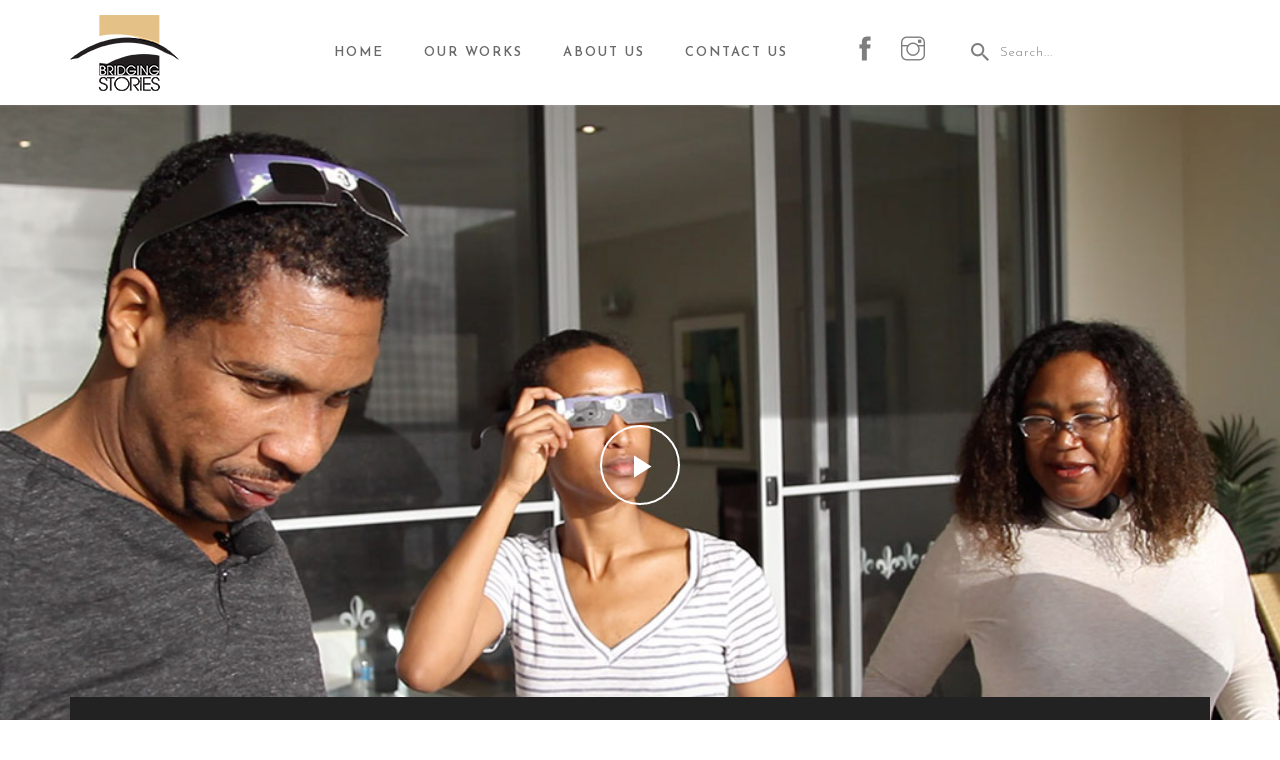

--- FILE ---
content_type: text/html; charset=UTF-8
request_url: https://www.bridgingstories.com/video/black-suns-an-astrophysics-adventure/
body_size: 11375
content:
<!DOCTYPE html><html
lang=en-US><head><meta
charset="UTF-8"><meta
name="viewport" content="width=device-width, initial-scale=1"><link
rel=profile href=http://gmpg.org/xfn/11><meta
name='robots' content='index, follow, max-image-preview:large, max-snippet:-1, max-video-preview:-1'><style>img:is([sizes="auto" i], [sizes^="auto," i]){contain-intrinsic-size:3000px 1500px}</style><title>Black Suns: An Astrophysics Adventure - Bridging Stories</title><link
rel=canonical href=https://www.bridgingstories.com/video/black-suns-an-astrophysics-adventure/ ><meta
property="og:locale" content="en_US"><meta
property="og:type" content="article"><meta
property="og:title" content="Black Suns: An Astrophysics Adventure - Bridging Stories"><meta
property="og:description" content="BLACK SUNS: AN ASTROPHYSICS ADVENTURE is a documentary about chasing eclipses and science dreams. It chronicles the lives of two globetrotting African American astrophysicists, Dr. Alphonse Sterling and Dr. Hakeem Oluseyi. Black Suns has screened at NASA&#8217;s Goddard Space Flight Center and continues to captivate viewers at universities across the globe. SCIENTIFIC &amp; ENGINEERING AWARD [&hellip;]"><meta
property="og:url" content="https://www.bridgingstories.com/video/black-suns-an-astrophysics-adventure/"><meta
property="og:site_name" content="Bridging Stories"><meta
property="article:publisher" content="https://www.facebook.com/bridgingstories"><meta
property="article:modified_time" content="2025-04-12T13:06:20+00:00"><meta
property="og:image" content="https://www.bridgingstories.com/wp-content/uploads/2021/03/NEW_blacksunsimage-1024x575-1.jpg"><meta
property="og:image:width" content="1024"><meta
property="og:image:height" content="575"><meta
property="og:image:type" content="image/jpeg"><meta
name="twitter:card" content="summary_large_image"><meta
name="twitter:label1" content="Est. reading time"><meta
name="twitter:data1" content="1 minute"> <script type=application/ld+json class=yoast-schema-graph>{"@context":"https://schema.org","@graph":[{"@type":"WebPage","@id":"https://www.bridgingstories.com/video/black-suns-an-astrophysics-adventure/","url":"https://www.bridgingstories.com/video/black-suns-an-astrophysics-adventure/","name":"Black Suns: An Astrophysics Adventure - Bridging Stories","isPartOf":{"@id":"https://www.bridgingstories.com/#website"},"primaryImageOfPage":{"@id":"https://www.bridgingstories.com/video/black-suns-an-astrophysics-adventure/#primaryimage"},"image":{"@id":"https://www.bridgingstories.com/video/black-suns-an-astrophysics-adventure/#primaryimage"},"thumbnailUrl":"https://www.bridgingstories.com/wp-content/uploads/2021/03/NEW_blacksunsimage-1024x575-1.jpg","datePublished":"2021-03-24T13:37:25+00:00","dateModified":"2025-04-12T13:06:20+00:00","breadcrumb":{"@id":"https://www.bridgingstories.com/video/black-suns-an-astrophysics-adventure/#breadcrumb"},"inLanguage":"en-US","potentialAction":[{"@type":"ReadAction","target":["https://www.bridgingstories.com/video/black-suns-an-astrophysics-adventure/"]}]},{"@type":"ImageObject","inLanguage":"en-US","@id":"https://www.bridgingstories.com/video/black-suns-an-astrophysics-adventure/#primaryimage","url":"https://www.bridgingstories.com/wp-content/uploads/2021/03/NEW_blacksunsimage-1024x575-1.jpg","contentUrl":"https://www.bridgingstories.com/wp-content/uploads/2021/03/NEW_blacksunsimage-1024x575-1.jpg","width":1024,"height":575,"caption":"Black Suns"},{"@type":"BreadcrumbList","@id":"https://www.bridgingstories.com/video/black-suns-an-astrophysics-adventure/#breadcrumb","itemListElement":[{"@type":"ListItem","position":1,"name":"Home","item":"https://www.bridgingstories.com/"},{"@type":"ListItem","position":2,"name":"Video","item":"https://www.bridgingstories.com/video/"},{"@type":"ListItem","position":3,"name":"Black Suns: An Astrophysics Adventure"}]},{"@type":"WebSite","@id":"https://www.bridgingstories.com/#website","url":"https://www.bridgingstories.com/","name":"Bridging Stories","description":"Seeking connections through storytelling","potentialAction":[{"@type":"SearchAction","target":{"@type":"EntryPoint","urlTemplate":"https://www.bridgingstories.com/?s={search_term_string}"},"query-input":{"@type":"PropertyValueSpecification","valueRequired":true,"valueName":"search_term_string"}}],"inLanguage":"en-US"}]}</script> <link
rel=dns-prefetch href=//fonts.googleapis.com><link
rel=preconnect href=https://fonts.gstatic.com crossorigin><link
rel=alternate type=application/rss+xml title="Bridging Stories &raquo; Feed" href=https://www.bridgingstories.com/feed/ ><link
rel=alternate type=application/rss+xml title="Bridging Stories &raquo; Comments Feed" href=https://www.bridgingstories.com/comments/feed/ > <script>/*<![CDATA[*/window._wpemojiSettings={"baseUrl":"https:\/\/s.w.org\/images\/core\/emoji\/15.0.3\/72x72\/","ext":".png","svgUrl":"https:\/\/s.w.org\/images\/core\/emoji\/15.0.3\/svg\/","svgExt":".svg","source":{"concatemoji":"https:\/\/www.bridgingstories.com\/wp-includes\/js\/wp-emoji-release.min.js?ver=6.7.4"}};
/*! This file is auto-generated */
!function(i,n){var o,s,e;function c(e){try{var t={supportTests:e,timestamp:(new Date).valueOf()};sessionStorage.setItem(o,JSON.stringify(t))}catch(e){}}function p(e,t,n){e.clearRect(0,0,e.canvas.width,e.canvas.height),e.fillText(t,0,0);var t=new Uint32Array(e.getImageData(0,0,e.canvas.width,e.canvas.height).data),r=(e.clearRect(0,0,e.canvas.width,e.canvas.height),e.fillText(n,0,0),new Uint32Array(e.getImageData(0,0,e.canvas.width,e.canvas.height).data));return t.every(function(e,t){return e===r[t]})}function u(e,t,n){switch(t){case"flag":return n(e,"\ud83c\udff3\ufe0f\u200d\u26a7\ufe0f","\ud83c\udff3\ufe0f\u200b\u26a7\ufe0f")?!1:!n(e,"\ud83c\uddfa\ud83c\uddf3","\ud83c\uddfa\u200b\ud83c\uddf3")&&!n(e,"\ud83c\udff4\udb40\udc67\udb40\udc62\udb40\udc65\udb40\udc6e\udb40\udc67\udb40\udc7f","\ud83c\udff4\u200b\udb40\udc67\u200b\udb40\udc62\u200b\udb40\udc65\u200b\udb40\udc6e\u200b\udb40\udc67\u200b\udb40\udc7f");case"emoji":return!n(e,"\ud83d\udc26\u200d\u2b1b","\ud83d\udc26\u200b\u2b1b")}return!1}function f(e,t,n){var r="undefined"!=typeof WorkerGlobalScope&&self instanceof WorkerGlobalScope?new OffscreenCanvas(300,150):i.createElement("canvas"),a=r.getContext("2d",{willReadFrequently:!0}),o=(a.textBaseline="top",a.font="600 32px Arial",{});return e.forEach(function(e){o[e]=t(a,e,n)}),o}function t(e){var t=i.createElement("script");t.src=e,t.defer=!0,i.head.appendChild(t)}"undefined"!=typeof Promise&&(o="wpEmojiSettingsSupports",s=["flag","emoji"],n.supports={everything:!0,everythingExceptFlag:!0},e=new Promise(function(e){i.addEventListener("DOMContentLoaded",e,{once:!0})}),new Promise(function(t){var n=function(){try{var e=JSON.parse(sessionStorage.getItem(o));if("object"==typeof e&&"number"==typeof e.timestamp&&(new Date).valueOf()<e.timestamp+604800&&"object"==typeof e.supportTests)return e.supportTests}catch(e){}return null}();if(!n){if("undefined"!=typeof Worker&&"undefined"!=typeof OffscreenCanvas&&"undefined"!=typeof URL&&URL.createObjectURL&&"undefined"!=typeof Blob)try{var e="postMessage("+f.toString()+"("+[JSON.stringify(s),u.toString(),p.toString()].join(",")+"));",r=new Blob([e],{type:"text/javascript"}),a=new Worker(URL.createObjectURL(r),{name:"wpTestEmojiSupports"});return void(a.onmessage=function(e){c(n=e.data),a.terminate(),t(n)})}catch(e){}c(n=f(s,u,p))}t(n)}).then(function(e){for(var t in e)n.supports[t]=e[t],n.supports.everything=n.supports.everything&&n.supports[t],"flag"!==t&&(n.supports.everythingExceptFlag=n.supports.everythingExceptFlag&&n.supports[t]);n.supports.everythingExceptFlag=n.supports.everythingExceptFlag&&!n.supports.flag,n.DOMReady=!1,n.readyCallback=function(){n.DOMReady=!0}}).then(function(){return e}).then(function(){var e;n.supports.everything||(n.readyCallback(),(e=n.source||{}).concatemoji?t(e.concatemoji):e.wpemoji&&e.twemoji&&(t(e.twemoji),t(e.wpemoji)))}))}((window,document),window._wpemojiSettings);/*]]>*/</script> <link
rel=stylesheet href=https://www.bridgingstories.com/wp-content/cache/minify/5172e.css media=all><style id=editor_plus-plugin-frontend-style-inline-css>@font-face{font-family:'eplus-icon';src:url('https://www.bridgingstories.com/wp-content/plugins/editorplus/extensions/icon-inserter/fonts/eplus-icon.eot?xs1351');src:url('https://www.bridgingstories.com/wp-content/plugins/editorplus/extensions/icon-inserter/fonts/eplus-icon.eot?xs1351#iefix')
format('embedded-opentype'),
url('https://www.bridgingstories.com/wp-content/plugins/editorplus/extensions/icon-inserter/fonts/eplus-icon.ttf?xs1351') format('truetype'),
url('https://www.bridgingstories.com/wp-content/plugins/editorplus/extensions/icon-inserter/fonts/eplus-icon.woff?xs1351') format('woff'),
url('https://www.bridgingstories.com/wp-content/plugins/editorplus/extensions/icon-inserter/fonts/eplus-icon.svg?xs1351#eplus-icon') format('svg');font-weight:normal;font-style:normal;font-display:block}</style><link
rel=stylesheet href=https://www.bridgingstories.com/wp-content/cache/minify/d87a5.css media=all><style id=wp-emoji-styles-inline-css>img.wp-smiley,img.emoji{display:inline !important;border:none !important;box-shadow:none !important;height:1em !important;width:1em !important;margin:0
0.07em !important;vertical-align:-0.1em !important;background:none !important;padding:0
!important}</style><link
rel=stylesheet href=https://www.bridgingstories.com/wp-content/cache/minify/a5ff7.css media=all><style id=classic-theme-styles-inline-css>/*! This file is auto-generated */
.wp-block-button__link{color:#fff;background-color:#32373c;border-radius:9999px;box-shadow:none;text-decoration:none;padding:calc(.667em + 2px) calc(1.333em + 2px);font-size:1.125em}.wp-block-file__button{background:#32373c;color:#fff;text-decoration:none}</style><style id=global-styles-inline-css>/*<![CDATA[*/:root{--wp--preset--aspect-ratio--square:1;--wp--preset--aspect-ratio--4-3:4/3;--wp--preset--aspect-ratio--3-4:3/4;--wp--preset--aspect-ratio--3-2:3/2;--wp--preset--aspect-ratio--2-3:2/3;--wp--preset--aspect-ratio--16-9:16/9;--wp--preset--aspect-ratio--9-16:9/16;--wp--preset--color--black:#000;--wp--preset--color--cyan-bluish-gray:#abb8c3;--wp--preset--color--white:#fff;--wp--preset--color--pale-pink:#f78da7;--wp--preset--color--vivid-red:#cf2e2e;--wp--preset--color--luminous-vivid-orange:#ff6900;--wp--preset--color--luminous-vivid-amber:#fcb900;--wp--preset--color--light-green-cyan:#7bdcb5;--wp--preset--color--vivid-green-cyan:#00d084;--wp--preset--color--pale-cyan-blue:#8ed1fc;--wp--preset--color--vivid-cyan-blue:#0693e3;--wp--preset--color--vivid-purple:#9b51e0;--wp--preset--gradient--vivid-cyan-blue-to-vivid-purple:linear-gradient(135deg,rgba(6,147,227,1) 0%,rgb(155,81,224) 100%);--wp--preset--gradient--light-green-cyan-to-vivid-green-cyan:linear-gradient(135deg,rgb(122,220,180) 0%,rgb(0,208,130) 100%);--wp--preset--gradient--luminous-vivid-amber-to-luminous-vivid-orange:linear-gradient(135deg,rgba(252,185,0,1) 0%,rgba(255,105,0,1) 100%);--wp--preset--gradient--luminous-vivid-orange-to-vivid-red:linear-gradient(135deg,rgba(255,105,0,1) 0%,rgb(207,46,46) 100%);--wp--preset--gradient--very-light-gray-to-cyan-bluish-gray:linear-gradient(135deg,rgb(238,238,238) 0%,rgb(169,184,195) 100%);--wp--preset--gradient--cool-to-warm-spectrum:linear-gradient(135deg,rgb(74,234,220) 0%,rgb(151,120,209) 20%,rgb(207,42,186) 40%,rgb(238,44,130) 60%,rgb(251,105,98) 80%,rgb(254,248,76) 100%);--wp--preset--gradient--blush-light-purple:linear-gradient(135deg,rgb(255,206,236) 0%,rgb(152,150,240) 100%);--wp--preset--gradient--blush-bordeaux:linear-gradient(135deg,rgb(254,205,165) 0%,rgb(254,45,45) 50%,rgb(107,0,62) 100%);--wp--preset--gradient--luminous-dusk:linear-gradient(135deg,rgb(255,203,112) 0%,rgb(199,81,192) 50%,rgb(65,88,208) 100%);--wp--preset--gradient--pale-ocean:linear-gradient(135deg,rgb(255,245,203) 0%,rgb(182,227,212) 50%,rgb(51,167,181) 100%);--wp--preset--gradient--electric-grass:linear-gradient(135deg,rgb(202,248,128) 0%,rgb(113,206,126) 100%);--wp--preset--gradient--midnight:linear-gradient(135deg,rgb(2,3,129) 0%,rgb(40,116,252) 100%);--wp--preset--font-size--small:13px;--wp--preset--font-size--medium:20px;--wp--preset--font-size--large:36px;--wp--preset--font-size--x-large:42px;--wp--preset--spacing--20:0.44rem;--wp--preset--spacing--30:0.67rem;--wp--preset--spacing--40:1rem;--wp--preset--spacing--50:1.5rem;--wp--preset--spacing--60:2.25rem;--wp--preset--spacing--70:3.38rem;--wp--preset--spacing--80:5.06rem;--wp--preset--shadow--natural:6px 6px 9px rgba(0, 0, 0, 0.2);--wp--preset--shadow--deep:12px 12px 50px rgba(0, 0, 0, 0.4);--wp--preset--shadow--sharp:6px 6px 0px rgba(0, 0, 0, 0.2);--wp--preset--shadow--outlined:6px 6px 0px -3px rgba(255, 255, 255, 1), 6px 6px rgba(0, 0, 0, 1);--wp--preset--shadow--crisp:6px 6px 0px rgba(0, 0, 0, 1)}:where(.is-layout-flex){gap:0.5em}:where(.is-layout-grid){gap:0.5em}body .is-layout-flex{display:flex}.is-layout-flex{flex-wrap:wrap;align-items:center}.is-layout-flex>:is(*,div){margin:0}body .is-layout-grid{display:grid}.is-layout-grid>:is(*,div){margin:0}:where(.wp-block-columns.is-layout-flex){gap:2em}:where(.wp-block-columns.is-layout-grid){gap:2em}:where(.wp-block-post-template.is-layout-flex){gap:1.25em}:where(.wp-block-post-template.is-layout-grid){gap:1.25em}.has-black-color{color:var(--wp--preset--color--black) !important}.has-cyan-bluish-gray-color{color:var(--wp--preset--color--cyan-bluish-gray) !important}.has-white-color{color:var(--wp--preset--color--white) !important}.has-pale-pink-color{color:var(--wp--preset--color--pale-pink) !important}.has-vivid-red-color{color:var(--wp--preset--color--vivid-red) !important}.has-luminous-vivid-orange-color{color:var(--wp--preset--color--luminous-vivid-orange) !important}.has-luminous-vivid-amber-color{color:var(--wp--preset--color--luminous-vivid-amber) !important}.has-light-green-cyan-color{color:var(--wp--preset--color--light-green-cyan) !important}.has-vivid-green-cyan-color{color:var(--wp--preset--color--vivid-green-cyan) !important}.has-pale-cyan-blue-color{color:var(--wp--preset--color--pale-cyan-blue) !important}.has-vivid-cyan-blue-color{color:var(--wp--preset--color--vivid-cyan-blue) !important}.has-vivid-purple-color{color:var(--wp--preset--color--vivid-purple) !important}.has-black-background-color{background-color:var(--wp--preset--color--black) !important}.has-cyan-bluish-gray-background-color{background-color:var(--wp--preset--color--cyan-bluish-gray) !important}.has-white-background-color{background-color:var(--wp--preset--color--white) !important}.has-pale-pink-background-color{background-color:var(--wp--preset--color--pale-pink) !important}.has-vivid-red-background-color{background-color:var(--wp--preset--color--vivid-red) !important}.has-luminous-vivid-orange-background-color{background-color:var(--wp--preset--color--luminous-vivid-orange) !important}.has-luminous-vivid-amber-background-color{background-color:var(--wp--preset--color--luminous-vivid-amber) !important}.has-light-green-cyan-background-color{background-color:var(--wp--preset--color--light-green-cyan) !important}.has-vivid-green-cyan-background-color{background-color:var(--wp--preset--color--vivid-green-cyan) !important}.has-pale-cyan-blue-background-color{background-color:var(--wp--preset--color--pale-cyan-blue) !important}.has-vivid-cyan-blue-background-color{background-color:var(--wp--preset--color--vivid-cyan-blue) !important}.has-vivid-purple-background-color{background-color:var(--wp--preset--color--vivid-purple) !important}.has-black-border-color{border-color:var(--wp--preset--color--black) !important}.has-cyan-bluish-gray-border-color{border-color:var(--wp--preset--color--cyan-bluish-gray) !important}.has-white-border-color{border-color:var(--wp--preset--color--white) !important}.has-pale-pink-border-color{border-color:var(--wp--preset--color--pale-pink) !important}.has-vivid-red-border-color{border-color:var(--wp--preset--color--vivid-red) !important}.has-luminous-vivid-orange-border-color{border-color:var(--wp--preset--color--luminous-vivid-orange) !important}.has-luminous-vivid-amber-border-color{border-color:var(--wp--preset--color--luminous-vivid-amber) !important}.has-light-green-cyan-border-color{border-color:var(--wp--preset--color--light-green-cyan) !important}.has-vivid-green-cyan-border-color{border-color:var(--wp--preset--color--vivid-green-cyan) !important}.has-pale-cyan-blue-border-color{border-color:var(--wp--preset--color--pale-cyan-blue) !important}.has-vivid-cyan-blue-border-color{border-color:var(--wp--preset--color--vivid-cyan-blue) !important}.has-vivid-purple-border-color{border-color:var(--wp--preset--color--vivid-purple) !important}.has-vivid-cyan-blue-to-vivid-purple-gradient-background{background:var(--wp--preset--gradient--vivid-cyan-blue-to-vivid-purple) !important}.has-light-green-cyan-to-vivid-green-cyan-gradient-background{background:var(--wp--preset--gradient--light-green-cyan-to-vivid-green-cyan) !important}.has-luminous-vivid-amber-to-luminous-vivid-orange-gradient-background{background:var(--wp--preset--gradient--luminous-vivid-amber-to-luminous-vivid-orange) !important}.has-luminous-vivid-orange-to-vivid-red-gradient-background{background:var(--wp--preset--gradient--luminous-vivid-orange-to-vivid-red) !important}.has-very-light-gray-to-cyan-bluish-gray-gradient-background{background:var(--wp--preset--gradient--very-light-gray-to-cyan-bluish-gray) !important}.has-cool-to-warm-spectrum-gradient-background{background:var(--wp--preset--gradient--cool-to-warm-spectrum) !important}.has-blush-light-purple-gradient-background{background:var(--wp--preset--gradient--blush-light-purple) !important}.has-blush-bordeaux-gradient-background{background:var(--wp--preset--gradient--blush-bordeaux) !important}.has-luminous-dusk-gradient-background{background:var(--wp--preset--gradient--luminous-dusk) !important}.has-pale-ocean-gradient-background{background:var(--wp--preset--gradient--pale-ocean) !important}.has-electric-grass-gradient-background{background:var(--wp--preset--gradient--electric-grass) !important}.has-midnight-gradient-background{background:var(--wp--preset--gradient--midnight) !important}.has-small-font-size{font-size:var(--wp--preset--font-size--small) !important}.has-medium-font-size{font-size:var(--wp--preset--font-size--medium) !important}.has-large-font-size{font-size:var(--wp--preset--font-size--large) !important}.has-x-large-font-size{font-size:var(--wp--preset--font-size--x-large) !important}:where(.wp-block-post-template.is-layout-flex){gap:1.25em}:where(.wp-block-post-template.is-layout-grid){gap:1.25em}:where(.wp-block-columns.is-layout-flex){gap:2em}:where(.wp-block-columns.is-layout-grid){gap:2em}:root :where(.wp-block-pullquote){font-size:1.5em;line-height:1.6}/*]]>*/</style><link
rel=stylesheet href=https://www.bridgingstories.com/wp-content/cache/minify/4c431.css media=all><style id=contact-form-7-inline-css>.wpcf7 .wpcf7-recaptcha
iframe{margin-bottom:0}.wpcf7 .wpcf7-recaptcha[data-align="center"]>div{margin:0
auto}.wpcf7 .wpcf7-recaptcha[data-align="right"]>div{margin:0
0 0 auto}</style><style id=akismet-widget-style-inline-css>/*<![CDATA[*/.a-stats{--akismet-color-mid-green:#357b49;--akismet-color-white:#fff;--akismet-color-light-grey:#f6f7f7;max-width:350px;width:auto}.a-stats
*{all:unset;box-sizing:border-box}.a-stats
strong{font-weight:600}.a-stats a.a-stats__link,
.a-stats a.a-stats__link:visited,
.a-stats a.a-stats__link:active{background:var(--akismet-color-mid-green);border:none;box-shadow:none;border-radius:8px;color:var(--akismet-color-white);cursor:pointer;display:block;font-family:-apple-system,BlinkMacSystemFont,'Segoe UI','Roboto','Oxygen-Sans','Ubuntu','Cantarell','Helvetica Neue',sans-serif;font-weight:500;padding:12px;text-align:center;text-decoration:none;transition:all 0.2s ease}.widget .a-stats a.a-stats__link:focus{background:var(--akismet-color-mid-green);color:var(--akismet-color-white);text-decoration:none}.a-stats a.a-stats__link:hover{filter:brightness(110%);box-shadow:0 4px 12px rgba(0, 0, 0, 0.06), 0 0 2px rgba(0, 0, 0, 0.16)}.a-stats
.count{color:var(--akismet-color-white);display:block;font-size:1.5em;line-height:1.4;padding:0
13px;white-space:nowrap}/*]]>*/</style><link
rel=stylesheet href=https://www.bridgingstories.com/wp-content/cache/minify/e21ad.css media=all><link
rel=preload as=style href="https://fonts.googleapis.com/css?family=Josefin%20Sans:100,200,300,400,500,600,700,100italic,200italic,300italic,400italic,500italic,600italic,700italic%7CPlayfair%20Display:400,500,600,700,800,900,400italic,500italic,600italic,700italic,800italic,900italic&#038;display=swap&#038;ver=1744459782"><link
rel=stylesheet href="https://fonts.googleapis.com/css?family=Josefin%20Sans:100,200,300,400,500,600,700,100italic,200italic,300italic,400italic,500italic,600italic,700italic%7CPlayfair%20Display:400,500,600,700,800,900,400italic,500italic,600italic,700italic,800italic,900italic&#038;display=swap&#038;ver=1744459782" media=print onload="this.media='all'"><noscript><link
rel=stylesheet href="https://fonts.googleapis.com/css?family=Josefin%20Sans:100,200,300,400,500,600,700,100italic,200italic,300italic,400italic,500italic,600italic,700italic%7CPlayfair%20Display:400,500,600,700,800,900,400italic,500italic,600italic,700italic,800italic,900italic&#038;display=swap&#038;ver=1744459782"></noscript><script src=https://www.bridgingstories.com/wp-content/cache/minify/8265c.js></script> <script async src=https://www.bridgingstories.com/wp-content/cache/minify/8bf91.js></script> <link
rel=https://api.w.org/ href=https://www.bridgingstories.com/wp-json/ ><link
rel=EditURI type=application/rsd+xml title=RSD href=https://www.bridgingstories.com/xmlrpc.php?rsd><meta
name="generator" content="WordPress 6.7.4"><link
rel=shortlink href='https://www.bridgingstories.com/?p=795'><link
rel=alternate title="oEmbed (JSON)" type=application/json+oembed href="https://www.bridgingstories.com/wp-json/oembed/1.0/embed?url=https%3A%2F%2Fwww.bridgingstories.com%2Fvideo%2Fblack-suns-an-astrophysics-adventure%2F"><link
rel=alternate title="oEmbed (XML)" type=text/xml+oembed href="https://www.bridgingstories.com/wp-json/oembed/1.0/embed?url=https%3A%2F%2Fwww.bridgingstories.com%2Fvideo%2Fblack-suns-an-astrophysics-adventure%2F&#038;format=xml"><meta
name="generator" content="Redux 4.5.7"><meta
name="generator" content="Powered by WPBakery Page Builder - drag and drop page builder for WordPress."><meta
name="generator" content="Powered by Slider Revolution 6.7.31 - responsive, Mobile-Friendly Slider Plugin for WordPress with comfortable drag and drop interface."><link
rel=icon href=https://www.bridgingstories.com/wp-content/uploads/2019/01/logo.png sizes=32x32><link
rel=icon href=https://www.bridgingstories.com/wp-content/uploads/2019/01/logo.png sizes=192x192><link
rel=apple-touch-icon href=https://www.bridgingstories.com/wp-content/uploads/2019/01/logo.png><meta
name="msapplication-TileImage" content="https://www.bridgingstories.com/wp-content/uploads/2019/01/logo.png"> <script>function setREVStartSize(e){window.RSIW=window.RSIW===undefined?window.innerWidth:window.RSIW;window.RSIH=window.RSIH===undefined?window.innerHeight:window.RSIH;try{var pw=document.getElementById(e.c).parentNode.offsetWidth,newh;pw=pw===0||isNaN(pw)||(e.l=="fullwidth"||e.layout=="fullwidth")?window.RSIW:pw;e.tabw=e.tabw===undefined?0:parseInt(e.tabw);e.thumbw=e.thumbw===undefined?0:parseInt(e.thumbw);e.tabh=e.tabh===undefined?0:parseInt(e.tabh);e.thumbh=e.thumbh===undefined?0:parseInt(e.thumbh);e.tabhide=e.tabhide===undefined?0:parseInt(e.tabhide);e.thumbhide=e.thumbhide===undefined?0:parseInt(e.thumbhide);e.mh=e.mh===undefined||e.mh==""||e.mh==="auto"?0:parseInt(e.mh,0);if(e.layout==="fullscreen"||e.l==="fullscreen")
newh=Math.max(e.mh,window.RSIH);else{e.gw=Array.isArray(e.gw)?e.gw:[e.gw];for(var i in e.rl)if(e.gw[i]===undefined||e.gw[i]===0)e.gw[i]=e.gw[i-1];e.gh=e.el===undefined||e.el===""||(Array.isArray(e.el)&&e.el.length==0)?e.gh:e.el;e.gh=Array.isArray(e.gh)?e.gh:[e.gh];for(var i in e.rl)if(e.gh[i]===undefined||e.gh[i]===0)e.gh[i]=e.gh[i-1];var nl=new Array(e.rl.length),ix=0,sl;e.tabw=e.tabhide>=pw?0:e.tabw;e.thumbw=e.thumbhide>=pw?0:e.thumbw;e.tabh=e.tabhide>=pw?0:e.tabh;e.thumbh=e.thumbhide>=pw?0:e.thumbh;for(var i in e.rl)nl[i]=e.rl[i]<window.RSIW?0:e.rl[i];sl=nl[0];for(var i in nl)if(sl>nl[i]&&nl[i]>0){sl=nl[i];ix=i;}
var m=pw>(e.gw[ix]+e.tabw+e.thumbw)?1:(pw-(e.tabw+e.thumbw))/(e.gw[ix]);newh=(e.gh[ix]*m)+(e.tabh+e.thumbh);}
var el=document.getElementById(e.c);if(el!==null&&el)el.style.height=newh+"px";el=document.getElementById(e.c+"_wrapper");if(el!==null&&el){el.style.height=newh+"px";el.style.display="block";}}catch(e){console.log("Failure at Presize of Slider:"+e)}};</script> <style id=wp-custom-css>@font-face{font-family:'Dita Sweet Regular';font-style:normal;font-weight:normal;src:local('Dita Sweet Regular'), url('https://www.bridgingstories.com/webfonts/Dita-Sweet.woff') format('woff')}.bridgingtext{font-family:'Dita Sweet Regular'};body{color:#000}.single-video-related{visibility:hidden;display:none}.post-meta-views,.post-meta-comment{visibility:hidden;display:none}.post-meta-date{border:none !important}p{margin:0
0 24px 0}h3.post-title{visibility:hidden;display:none}.post-related{visibility:hidden;display:none}.video-views{visibility:hidden;display:none}.video-category{visibility:hidden;display:none}.post-category,.post-meta-category{visibility:hidden;display:none}ul.breadcrumbs{visibility:hidden;display:none !important}.video-information{visibility:hidden;display:none !important}.video-meta{visibility:hidden;display:none !important}.navbar .navbar-nav>li.menu_style_tab>ul{width:60%}.navbar .navbar-nav>li.menu_style_tab>ul>li>a{line-height:1.2em}body .rs-loader.spinner0, body .rs-loader.spinner1, body .rs-loader.spinner5{display:none;visibility:hidden}.modal{display:none;position:fixed;z-index:1;left:0;top:0;width:100%;height:100%;overflow:auto;background-color:rgb(0,0,0);background-color:rgba(0,0,0,0.4)}.modal-content{background-color:#fefefe;margin:15% auto;padding:20px;border:1px
solid #888;width:80%}.close{color:#aaa;float:right;font-size:28px;font-weight:bold}.close:hover,.close:focus{color:black;text-decoration:none;cursor:pointer}.header-mobile-above{margin-bottom:12px}</style><style id=haru_formota_options-dynamic-css title=dynamic-css class=redux-options-output>body{background-repeat:no-repeat;background-attachment:fixed;background-position:center center;background-size:cover}body{font-family:"Josefin Sans";font-weight:400;font-style:normal;font-size:18px}h1{font-family:"Josefin Sans";font-weight:700;font-style:normal;font-size:36px}h2{font-family:"Josefin Sans";font-weight:700;font-style:normal;font-size:28px}h3{font-family:"Josefin Sans";font-weight:700;font-style:normal;font-size:24px}h4{font-family:"Josefin Sans";font-weight:700;font-style:normal;font-size:21px}h5{font-family:"Josefin Sans";font-weight:700;font-style:normal;font-size:20px}h6{font-family:"Josefin Sans";font-weight:700;font-style:normal;font-size:18px}.navbar .navbar-nav
a{font-family:"Josefin Sans";font-weight:400;font-size:16px}.page-title-inner
h1{font-family:"Playfair Display";font-weight:400;font-style:normal;font-size:36px}.page-title-inner .page-sub-title{font-family:"Josefin Sans";font-weight:400;font-style:italic;font-size:18px}</style><noscript><style>.wpb_animate_when_almost_visible{opacity:1}</style></noscript>  <script async src="https://www.googletagmanager.com/gtag/js?id=G-50HH8KZVRY"></script> <script>window.dataLayer=window.dataLayer||[];function gtag(){dataLayer.push(arguments);}
gtag('js',new Date());gtag('config','G-50HH8KZVRY');</script> </head><body
class="haru_video-template-default single single-haru_video postid-795 eplus_styles layout-wide top-header wpb-js-composer js-comp-ver-6.6.0 vc_responsive"><div
id=haru-main><header
id=haru-mobile-header class="haru-mobile-header header-mobile-3 header-mobile-sticky"><div
class="haru-mobile-header-wrap menu-mobile-fly"><div
class="container haru-mobile-header-container"><div
class=haru-mobile-header-inner><div
class="toggle-icon-wrap toggle-mobile-menu" data-ref=haru-nav-mobile-menu data-drop-type=fly><div
class=toggle-icon> <span></span></div></div><div
class=header-elements></div><div
class=header-logo-mobile>
<a
href=https://www.bridgingstories.com/ title="Bridging Stories - Seeking connections through storytelling">
<img
src=https://www.bridgingstories.com/wp-content/uploads/2021/04/bridgingstorieslogo-final-109x80-2.png alt="Bridging Stories - Seeking connections through storytelling">
</a></div></div><div
id=haru-nav-mobile-menu class="haru-mobile-header-nav menu-mobile-fly"><div
class=mobile-menu-header>Menu<span
class=mobile-menu-close></span></div><div
class=mobile-header-elements><div
class="header-elements-item user-account-wrap"><div
class="user-account-content logged-out">
<a
href class=login-popup-link id=login-popup-link><i
class="header-icon ti-user"></i></a></div></div><div
class="header-elements-item search-button-wrap">
<a
href=javascript:; class=header-search-button data-search-type=standard><i
class="ion ion-md-search"></i></a></div></div><ul
id=menu-main-menu class=haru-nav-mobile-menu><li
id=menu-item-mobile-3325 class="haru-menu menu_style_dropdown   menu-item menu-item-type-post_type menu-item-object-page menu-item-home level-0 "><a
href=https://www.bridgingstories.com/ >Home</a></li>
<li
id=menu-item-mobile-3320 class="haru-menu haru_megamenu menu_style_tab mega-col-columns-2   menu-item menu-item-type-custom menu-item-object-custom menu-item-has-children level-0 "><a
href=#>Our Works</a><b
class=menu-caret></b><ul
class=sub-menu style>
<li
id=menu-item-mobile-3386 class="haru-menu menu_style_dropdown  haru_widget_area hideme menu-item menu-item-type-custom menu-item-object-custom level-1 "><a
href=#>Films</a><div
class="haru_megamenu_widget_area columns-1"><section
id=haru_widget_formota_videos-2 class="widget-container widget-formota-videos"><ul
class="videos-list list_style_2"><li
class=clearfix><div
class=video-image><a
href=https://www.bridgingstories.com/video/music-for-a-while/ ><img
width=150 height=150 src=https://www.bridgingstories.com/wp-content/uploads/2023/11/MFAW_LUT-Kodak-5218-for-web-150x150.gif class="attachment-thumbnail size-thumbnail wp-post-image" alt title="Music for a While" decoding=async></a></div><div
class=video-content><h6 class="video-title"><a
href=https://www.bridgingstories.com/video/music-for-a-while/ title="Music for a While">Music for a While</a></h6><div
class=video-meta><span
class="author vcard"><i
class="ion ion-md-person"></i><a
href=https://www.bridgingstories.com/author/wordpresskzp/ >Kelvin Phillips</a></span><span
class=datetime><i
class="ion ion-md-calendar"></i>18 Nov, 2023</span><span
class=comment-count><i
class="ion ion-md-chatboxes"></i><a
href=https://www.bridgingstories.com/video/music-for-a-while/#respond>0</a></span></div></div></li><li
class=clearfix><div
class=video-image><a
href=https://www.bridgingstories.com/video/willingboro/ ><img
width=150 height=150 src=https://www.bridgingstories.com/wp-content/uploads/2021/03/Willingboro-Poster-for-Website-1074x575-1-150x150.jpg class="attachment-thumbnail size-thumbnail wp-post-image" alt=Willingboro title="Willingboro: Yesterday, Today and Tomorrow" decoding=async></a></div><div
class=video-content><h6 class="video-title"><a
href=https://www.bridgingstories.com/video/willingboro/ title="Willingboro: Yesterday, Today and Tomorrow">Willingboro: Yesterday, Today and Tomorrow</a></h6><div
class=video-meta><span
class="author vcard"><i
class="ion ion-md-person"></i><a
href=https://www.bridgingstories.com/author/genuine_class/ >Eileen Mullin</a></span><span
class=datetime><i
class="ion ion-md-calendar"></i>24 Mar, 2021</span><span
class=comment-count><i
class="ion ion-md-chatboxes"></i><a
href=https://www.bridgingstories.com/video/willingboro/#respond>0</a></span></div></div></li><li
class=clearfix><div
class=video-image><a
href=https://www.bridgingstories.com/video/black-suns-an-astrophysics-adventure/ ><img
width=150 height=150 src=https://www.bridgingstories.com/wp-content/uploads/2021/03/NEW_blacksunsimage-1024x575-1-150x150.jpg class="attachment-thumbnail size-thumbnail wp-post-image" alt="Black Suns" title="Black Suns: An Astrophysics Adventure" decoding=async></a></div><div
class=video-content><h6 class="video-title"><a
href=https://www.bridgingstories.com/video/black-suns-an-astrophysics-adventure/ title="Black Suns: An Astrophysics Adventure">Black Suns: An Astrophysics Adventure</a></h6><div
class=video-meta><span
class="author vcard"><i
class="ion ion-md-person"></i><a
href=https://www.bridgingstories.com/author/genuine_class/ >Eileen Mullin</a></span><span
class=datetime><i
class="ion ion-md-calendar"></i>23 Mar, 2021</span><span
class=comment-count><i
class="ion ion-md-chatboxes"></i><a
href=https://www.bridgingstories.com/video/black-suns-an-astrophysics-adventure/#respond>0</a></span></div></div></li><li
class=clearfix><div
class=video-image><a
href=https://www.bridgingstories.com/video/a-swingin-trio/ ><img
width=150 height=150 src=https://www.bridgingstories.com/wp-content/uploads/2021/03/A-Swingin-Trio-MOVIE-IMAGE-AND-Thumbnail-150x150.jpg class="attachment-thumbnail size-thumbnail wp-post-image" alt="A Swingin&#039; Trio" title="A Swingin’ Trio" decoding=async></a></div><div
class=video-content><h6 class="video-title"><a
href=https://www.bridgingstories.com/video/a-swingin-trio/ title="A Swingin’ Trio">A Swingin’ Trio</a></h6><div
class=video-meta><span
class="author vcard"><i
class="ion ion-md-person"></i><a
href=https://www.bridgingstories.com/author/genuine_class/ >Eileen Mullin</a></span><span
class=datetime><i
class="ion ion-md-calendar"></i>21 Mar, 2021</span><span
class=comment-count><i
class="ion ion-md-chatboxes"></i><a
href=https://www.bridgingstories.com/video/a-swingin-trio/#respond>0</a></span></div></div></li></ul></section></div></li></ul>
</li>
<li
id=menu-item-mobile-73 class="haru-menu menu_style_dropdown   menu-item menu-item-type-post_type menu-item-object-page level-0 "><a
href=https://www.bridgingstories.com/about/ >About Us</a></li>
<li
id=menu-item-mobile-71 class="haru-menu menu_style_dropdown   menu-item menu-item-type-post_type menu-item-object-page level-0 "><a
href=https://www.bridgingstories.com/contact-us/ >Contact Us</a></li></ul><div
class=mobile-header-social><ul
class="header-elements-item header-social-network-wrap">
<li><a
href=https://www.facebook.com/filmkzp target=_blank><i
class="header-icon ti-facebook"></i></a></li>
<li><a
href=https://www.instagram.com/wisdominmotion.kzp/ target=_blank><i
class="header-icon ti-instagram"></i></a></li></ul></div></div><div
class=haru-mobile-menu-overlay></div></div></div></header><header
id=haru-header class="haru-main-header header-6 sticky_dark"><div
class=haru-header-nav-wrap><div
class=container><div
class="header-navigation d-flex navbar justify-content-start" role=navigation><div
class="header-left align-self-center"><div
class="header-logo has-logo-sticky">
<a
href=https://www.bridgingstories.com/ class=logo-default title="Bridging Stories - Seeking connections through storytelling">
<img
src=https://www.bridgingstories.com/wp-content/uploads/2021/04/bridgingstorieslogo-final-109x80-2.png alt="Bridging Stories - Seeking connections through storytelling" style="max-height: 76px">
</a>
<a
href=https://www.bridgingstories.com/ class=logo-black title="Bridging Stories - Seeking connections through storytelling">
<img
src=https://www.bridgingstories.com/wp-content/uploads/2021/04/bridgingstorieslogo-final-109x80-2.png alt="Bridging Stories - Seeking connections through storytelling" style="max-height: 76px">
</a>
<a
href=https://www.bridgingstories.com/ class=logo-retina title="Bridging Stories - Seeking connections through storytelling">
<img
src=https://www.bridgingstories.com/wp-content/uploads/2021/04/bridgingstorieslogo-final-109x80-2.png alt="Bridging Stories - Seeking connections through storytelling" style="max-height: 76px">
</a>
<a
href=https://www.bridgingstories.com/ class=logo-sticky title="Bridging Stories - Seeking connections through storytelling">
<img
src=https://www.bridgingstories.com/wp-content/uploads/2021/04/bridgingstorieslogo-final-109x80-2.png alt="Bridging Stories - Seeking connections through storytelling" style="max-height: 76px">
</a></div></div><div
class="header-right align-self-center ml-auto d-flex"><div
class=header-primary-menu><div
id=primary-menu class=menu-wrap><ul
id=main-menu class="haru-main-menu nav-collapse navbar-nav"><li
id=menu-item-3325 class="haru-menu menu_style_dropdown   menu-item menu-item-type-post_type menu-item-object-page menu-item-home level-0 "><a
href=https://www.bridgingstories.com/ >Home</a></li>
<li
id=menu-item-3320 class="haru-menu haru_megamenu menu_style_tab mega-col-columns-2   menu-item menu-item-type-custom menu-item-object-custom menu-item-has-children level-0 "><a
href=#>Our Works</a><b
class=menu-caret></b><ul
class="sub-menu animated menu_fadeIn" style>
<li
id=menu-item-3386 class="haru-menu menu_style_dropdown  haru_widget_area hideme menu-item menu-item-type-custom menu-item-object-custom level-1 "><a
href=#>Films</a><div
class="haru_megamenu_widget_area columns-1"><section
id=haru_widget_formota_videos-2 class="widget-container widget-formota-videos"><ul
class="videos-list list_style_2"><li
class=clearfix><div
class=video-image><a
href=https://www.bridgingstories.com/video/music-for-a-while/ ><img
width=150 height=150 src=https://www.bridgingstories.com/wp-content/uploads/2023/11/MFAW_LUT-Kodak-5218-for-web-150x150.gif class="attachment-thumbnail size-thumbnail wp-post-image" alt title="Music for a While" decoding=async></a></div><div
class=video-content><h6 class="video-title"><a
href=https://www.bridgingstories.com/video/music-for-a-while/ title="Music for a While">Music for a While</a></h6><div
class=video-meta><span
class="author vcard"><i
class="ion ion-md-person"></i><a
href=https://www.bridgingstories.com/author/wordpresskzp/ >Kelvin Phillips</a></span><span
class=datetime><i
class="ion ion-md-calendar"></i>18 Nov, 2023</span><span
class=comment-count><i
class="ion ion-md-chatboxes"></i><a
href=https://www.bridgingstories.com/video/music-for-a-while/#respond>0</a></span></div></div></li><li
class=clearfix><div
class=video-image><a
href=https://www.bridgingstories.com/video/willingboro/ ><img
width=150 height=150 src=https://www.bridgingstories.com/wp-content/uploads/2021/03/Willingboro-Poster-for-Website-1074x575-1-150x150.jpg class="attachment-thumbnail size-thumbnail wp-post-image" alt=Willingboro title="Willingboro: Yesterday, Today and Tomorrow" decoding=async></a></div><div
class=video-content><h6 class="video-title"><a
href=https://www.bridgingstories.com/video/willingboro/ title="Willingboro: Yesterday, Today and Tomorrow">Willingboro: Yesterday, Today and Tomorrow</a></h6><div
class=video-meta><span
class="author vcard"><i
class="ion ion-md-person"></i><a
href=https://www.bridgingstories.com/author/genuine_class/ >Eileen Mullin</a></span><span
class=datetime><i
class="ion ion-md-calendar"></i>24 Mar, 2021</span><span
class=comment-count><i
class="ion ion-md-chatboxes"></i><a
href=https://www.bridgingstories.com/video/willingboro/#respond>0</a></span></div></div></li><li
class=clearfix><div
class=video-image><a
href=https://www.bridgingstories.com/video/black-suns-an-astrophysics-adventure/ ><img
width=150 height=150 src=https://www.bridgingstories.com/wp-content/uploads/2021/03/NEW_blacksunsimage-1024x575-1-150x150.jpg class="attachment-thumbnail size-thumbnail wp-post-image" alt="Black Suns" title="Black Suns: An Astrophysics Adventure" decoding=async></a></div><div
class=video-content><h6 class="video-title"><a
href=https://www.bridgingstories.com/video/black-suns-an-astrophysics-adventure/ title="Black Suns: An Astrophysics Adventure">Black Suns: An Astrophysics Adventure</a></h6><div
class=video-meta><span
class="author vcard"><i
class="ion ion-md-person"></i><a
href=https://www.bridgingstories.com/author/genuine_class/ >Eileen Mullin</a></span><span
class=datetime><i
class="ion ion-md-calendar"></i>23 Mar, 2021</span><span
class=comment-count><i
class="ion ion-md-chatboxes"></i><a
href=https://www.bridgingstories.com/video/black-suns-an-astrophysics-adventure/#respond>0</a></span></div></div></li><li
class=clearfix><div
class=video-image><a
href=https://www.bridgingstories.com/video/a-swingin-trio/ ><img
width=150 height=150 src=https://www.bridgingstories.com/wp-content/uploads/2021/03/A-Swingin-Trio-MOVIE-IMAGE-AND-Thumbnail-150x150.jpg class="attachment-thumbnail size-thumbnail wp-post-image" alt="A Swingin&#039; Trio" title="A Swingin’ Trio" decoding=async></a></div><div
class=video-content><h6 class="video-title"><a
href=https://www.bridgingstories.com/video/a-swingin-trio/ title="A Swingin’ Trio">A Swingin’ Trio</a></h6><div
class=video-meta><span
class="author vcard"><i
class="ion ion-md-person"></i><a
href=https://www.bridgingstories.com/author/genuine_class/ >Eileen Mullin</a></span><span
class=datetime><i
class="ion ion-md-calendar"></i>21 Mar, 2021</span><span
class=comment-count><i
class="ion ion-md-chatboxes"></i><a
href=https://www.bridgingstories.com/video/a-swingin-trio/#respond>0</a></span></div></div></li></ul></section></div></li></ul>
</li>
<li
id=menu-item-73 class="haru-menu menu_style_dropdown   menu-item menu-item-type-post_type menu-item-object-page level-0 "><a
href=https://www.bridgingstories.com/about/ >About Us</a></li>
<li
id=menu-item-71 class="haru-menu menu_style_dropdown   menu-item menu-item-type-post_type menu-item-object-page level-0 "><a
href=https://www.bridgingstories.com/contact-us/ >Contact Us</a></li></ul></div></div><div
class="header-elements align-self-center"><div
class="header-elements header-elements-nav"><ul
class="header-elements-item header-social-network-wrap">
<li><a
href=https://www.facebook.com/filmkzp target=_blank><i
class="header-icon ti-facebook"></i></a></li>
<li><a
href=https://www.instagram.com/wisdominmotion.kzp/ target=_blank><i
class="header-icon ti-instagram"></i></a></li></ul><div
class="header-elements-item search-box-wrap"><div
class=haru-search-box-wrap data-hint-message="Please type at least 3 character to search..."><form
method=get action=https://www.bridgingstories.com class="search-box-form search-box" data-search-type=standard>
<input
type=text name=s autocomplete=off placeholder=Search...>
<button
type=submit><i
class="header-icon ion ion-md-search"></i></button>
<input
type=hidden name=post_type value></form></div></div></div></div></div></div></div></div></header><div
id=haru-search-popup class="white-popup mfp-hide mfp-with-anim"><div
class=haru-search-wrap data-hint-message="Please type at least 3 character to search..."><form
method=get action=https://www.bridgingstories.com class=search-popup-form data-search-type=standard>
<input
type=search name=s autocomplete=off placeholder="Search for...">
<button
type=submit><i
class="icon-search ion ion-md-search"></i></button>
<input
type=hidden name=post_type value></form></div></div><div
id=haru-content-main class=clearfix><div
class=haru-single-video><div
class="full-width clearfix"><div
class=single-content><div
class=single-wrapper><article
id=post-795 class="post-795 haru_video type-haru_video status-publish has-post-thumbnail hentry video_category-films clearfix"><div
class="single-video style_2"><div
class=single-video-thumbnail><div
class="video-image ratio-169">
<img
width=1024 height=575 src=https://www.bridgingstories.com/wp-content/uploads/2021/03/NEW_blacksunsimage-1024x575-1.jpg class="attachment-post-thumbnail size-post-thumbnail wp-post-image" alt="Black Suns" decoding=async fetchpriority=high srcset="https://www.bridgingstories.com/wp-content/uploads/2021/03/NEW_blacksunsimage-1024x575-1.jpg 1024w, https://www.bridgingstories.com/wp-content/uploads/2021/03/NEW_blacksunsimage-1024x575-1-300x168.jpg 300w, https://www.bridgingstories.com/wp-content/uploads/2021/03/NEW_blacksunsimage-1024x575-1-768x431.jpg 768w" sizes="(max-width: 1024px) 100vw, 1024px"><div
class=video-icon>
<a
href=javascript:; class=view-video-button data-id=795 data-player=none data-server=youtube></a></div></div></div><div
class=single-video-content><div
class=container><div
class="row video-content-wrap"><div
class="col-md-8 col-sm-8 video-content-left"><div
class=video-category>/<a
href=https://www.bridgingstories.com/video-category/films/ rel=tag>Films</a></div><h2 class="video-title">Black Suns: An Astrophysics Adventure</h2><div
class=video-meta>
<span
class=video-views><i
class="ion ion-md-eye"></i>3933 Views</span></div><div
class=video-content><p>BLACK SUNS: AN ASTROPHYSICS ADVENTURE is a documentary about chasing eclipses and science dreams. It chronicles the lives of two globetrotting African American astrophysicists, <a
href=https://solarscience.msfc.nasa.gov/people/sterling/ >Dr. Alphonse Sterling</a> and <a
href=https://en.wikipedia.org/wiki/Hakeem_Oluseyi>Dr. Hakeem Oluseyi</a>. Black Suns has screened at <a
href=https://www.nasa.gov/centers-and-facilities/marshall/nasa-marshalls-dr-alphonse-sterling-subject-of-black-suns-eclipse-documentary-prepares-for-aug-21-total-solar-eclipse/ >NASA&#8217;s Goddard Space Flight Center</a> and continues to captivate viewers at universities across the globe.</p><p><strong>SCIENTIFIC &amp; ENGINEERING AWARD</strong><br>
2020 Natourale Film Festival, Wiesbaden Germany</p><p><strong>FESTIVAL JURY PRIZE</strong><br>
2017 Art of Brooklyn Film Festival, USA</p><p><a
href=https://youtu.be/VhU-0NNcvk4>Watch on YouTube</a></p><p><a
href=https://www.imdb.com/title/tt3147834/ >IMDB</a></p></div><div
class=post-social-share><div
class=social-share-wrapper><ul
class=social-share>
<li
class=social-label>
Share: </li>
<li>
<a
onclick="window.open('https://www.facebook.com/sharer.php?u=https%3A%2F%2Fwww.bridgingstories.com%2Fvideo%2Fblack-suns-an-astrophysics-adventure%2F', 'sharer', 'toolbar=0,status=0,width=620,height=280');"  href=javascript:;>
<i
class="fa fa-facebook"></i>
</a>
</li>
<li>
<a
onclick="popUp=window.open('http://twitter.com/share?text=Black+Suns%3A+An+Astrophysics+Adventure&amp;url=https%3A%2F%2Fwww.bridgingstories.com%2Fvideo%2Fblack-suns-an-astrophysics-adventure%2F','sharer','scrollbars=yes,width=800,height=400');popUp.focus();return false;"  href=javascript:;>
<i
class=ti-twitter-alt></i>
</a>
</li>
<li>
<a
href=javascript:; onclick="popUp=window.open('https://plus.google.com/share?url=https%3A%2F%2Fwww.bridgingstories.com%2Fvideo%2Fblack-suns-an-astrophysics-adventure%2F','sharer','scrollbars=yes,width=800,height=400');popUp.focus();return false;">
<i
class=ti-google></i>
</a>
</li>
<li>
<a
onclick="popUp=window.open('http://linkedin.com/shareArticle?mini=true&amp;url=https%3A%2F%2Fwww.bridgingstories.com%2Fvideo%2Fblack-suns-an-astrophysics-adventure%2F&amp;title=Black+Suns%3A+An+Astrophysics+Adventure','sharer','scrollbars=yes,width=800,height=400');popUp.focus();return false;" href=javascript:;>
<i
class=ti-linkedin></i>
</a>
</li></ul></div></div></div><div
class="col-md-4 col-sm-4 video-information"><div
class><div
class="video-info-box video-date"><h6 class="info-title">Date</h6><p
class=info-value>March 24, 2021</p></div></div></div></div></div></div><div
class=single-video-comment><div
class=container></div></div><div
class=single-video-related><div
class=container><h3 class="realated-title"><span>You may also </span>like this</h3><div
class="haru-carousel related-list owl-carousel owl-theme"
data-items=3
data-items-tablet=2
data-items-mobile=1
data-margin=20
data-autoplay=false
data-slide-duration=6000
><div
class=video-related><div
class=video-image>
<img
width=2240 height=960 src=https://www.bridgingstories.com/wp-content/uploads/2021/03/A-Swingin-Trio-MOVIE-IMAGE-AND-Thumbnail.jpg class="attachment-post-thumbnail size-post-thumbnail wp-post-image" alt="A Swingin&#039; Trio" decoding=async srcset="https://www.bridgingstories.com/wp-content/uploads/2021/03/A-Swingin-Trio-MOVIE-IMAGE-AND-Thumbnail.jpg 2240w, https://www.bridgingstories.com/wp-content/uploads/2021/03/A-Swingin-Trio-MOVIE-IMAGE-AND-Thumbnail-300x129.jpg 300w, https://www.bridgingstories.com/wp-content/uploads/2021/03/A-Swingin-Trio-MOVIE-IMAGE-AND-Thumbnail-1024x439.jpg 1024w, https://www.bridgingstories.com/wp-content/uploads/2021/03/A-Swingin-Trio-MOVIE-IMAGE-AND-Thumbnail-768x329.jpg 768w, https://www.bridgingstories.com/wp-content/uploads/2021/03/A-Swingin-Trio-MOVIE-IMAGE-AND-Thumbnail-1536x658.jpg 1536w, https://www.bridgingstories.com/wp-content/uploads/2021/03/A-Swingin-Trio-MOVIE-IMAGE-AND-Thumbnail-2048x878.jpg 2048w" sizes="(max-width: 2240px) 100vw, 2240px"><div
class=video-icon>
<a
href=javascript:; class=view-video-button data-id=797 data-player=none data-server=vimeo></a></div></div><div
class=video-meta><h5 class="video-title"><a
href=https://www.bridgingstories.com/video/a-swingin-trio/ target=_self>A Swingin’ Trio</a></h5><div
class=video-category>/ <a
href=https://www.bridgingstories.com/video-category/films/ rel=tag>Films</a></div></div></div><div
class=video-related><div
class=video-image>
<img
width=1024 height=575 src=https://www.bridgingstories.com/wp-content/uploads/2021/03/Willingboro-Poster-for-Website-1074x575-1.jpg class="attachment-post-thumbnail size-post-thumbnail wp-post-image" alt=Willingboro decoding=async srcset="https://www.bridgingstories.com/wp-content/uploads/2021/03/Willingboro-Poster-for-Website-1074x575-1.jpg 1024w, https://www.bridgingstories.com/wp-content/uploads/2021/03/Willingboro-Poster-for-Website-1074x575-1-300x168.jpg 300w, https://www.bridgingstories.com/wp-content/uploads/2021/03/Willingboro-Poster-for-Website-1074x575-1-768x431.jpg 768w" sizes="(max-width: 1024px) 100vw, 1024px"><div
class=video-icon>
<a
href=javascript:; class=view-video-button data-id=788 data-player=none data-server=youtube></a></div></div><div
class=video-meta><h5 class="video-title"><a
href=https://www.bridgingstories.com/video/willingboro/ target=_self>Willingboro: Yesterday, Today and Tomorrow</a></h5><div
class=video-category>/ <a
href=https://www.bridgingstories.com/video-category/films/ rel=tag>Films</a></div></div></div><div
class=video-related><div
class=video-image>
<img
width=2480 height=1920 src=https://www.bridgingstories.com/wp-content/uploads/2023/11/MFAW_LUT-Kodak-5218-for-web.gif class="attachment-post-thumbnail size-post-thumbnail wp-post-image" alt decoding=async loading=lazy><div
class=video-icon>
<a
href=javascript:; class=view-video-button data-id=3602 data-player=none data-server=youtube></a></div></div><div
class=video-meta><h5 class="video-title"><a
href=https://www.bridgingstories.com/video/music-for-a-while/ target=_self>Music for a While</a></h5><div
class=video-category>/ <a
href=https://www.bridgingstories.com/video-category/films/ rel=tag>Films</a></div></div></div></div></div></div><div
class=single-video-partner></div></div></article></div></div></div></div></div><footer><div
class="container original-footer">
&copy; 2026 Bridging Stories</div></footer></div>
<a
class=back-to-top href=javascript:;>
<i
class="fa fa-angle-up"></i>
</a><div
class=haru-ajax-overflow><div
class=haru-ajax-loading><div
class=loading-wrapper><div
class=spinner id=spinner_one></div><div
class=spinner id=spinner_two></div><div
class=spinner id=spinner_three></div><div
class=spinner id=spinner_four></div><div
class=spinner id=spinner_five></div><div
class=spinner id=spinner_six></div><div
class=spinner id=spinner_seven></div><div
class=spinner id=spinner_eight></div></div></div></div> <script>window.RS_MODULES=window.RS_MODULES||{};window.RS_MODULES.modules=window.RS_MODULES.modules||{};window.RS_MODULES.waiting=window.RS_MODULES.waiting||[];window.RS_MODULES.defered=false;window.RS_MODULES.moduleWaiting=window.RS_MODULES.moduleWaiting||{};window.RS_MODULES.type='compiled';</script>  <script>var sbiajaxurl="https://www.bridgingstories.com/wp-admin/admin-ajax.php";</script> <link
rel=stylesheet href=https://www.bridgingstories.com/wp-content/cache/minify/fe537.css media=all><style id=rs-plugin-settings-inline-css>#rs-demo-id{}</style> <script src=https://www.bridgingstories.com/wp-content/cache/minify/a0e5e.js></script> <script id=wp-i18n-js-after>wp.i18n.setLocaleData({'text direction\u0004ltr':['ltr']});</script> <script src=https://www.bridgingstories.com/wp-content/cache/minify/1f540.js></script> <script id=contact-form-7-js-before>var wpcf7={"api":{"root":"https:\/\/www.bridgingstories.com\/wp-json\/","namespace":"contact-form-7\/v1"},"cached":1};</script> <script src=https://www.bridgingstories.com/wp-content/cache/minify/54a25.js></script> <script id=haru-theme-script-js-extra>var haru_framework_ajax_url="https:\/\/www.bridgingstories.com\/wp-admin\/admin-ajax.php?activate-multi=true";var searchUrl="https:\/\/www.bridgingstories.com\/?s=";var haru_framework_constant={"product_compare":"Compare","product_viewcart":"View Cart"};var haru_framework_theme_url="https:\/\/www.bridgingstories.com\/wp-content\/themes\/formota";</script> <script src=https://www.bridgingstories.com/wp-content/cache/minify/46d35.js></script> </body></html>

--- FILE ---
content_type: application/x-javascript
request_url: https://www.bridgingstories.com/wp-content/cache/minify/46d35.js
body_size: 19850
content:
var HARU=HARU||{};(function($){"use strict";var $window=$(window),deviceAgent=navigator.userAgent.toLowerCase(),isMobile=deviceAgent.match(/(iphone|ipod|android|iemobile)/),isMobileAlt=deviceAgent.match(/(iphone|ipod|ipad|android|iemobile)/),$body=$('body');HARU.base={init:function(){HARU.base.haruCarousel();HARU.base.prettyPhoto();HARU.base.stellar();HARU.base.newsletterPopup();},haruCarousel:function(){$('.haru-carousel.owl-carousel').each(function(index,value){var $self=$(this);var items=parseInt($(this).attr('data-items'));var items_desktop=parseInt($(this).attr('data-items-desktop'))?parseInt($(this).attr('data-items-desktop')):items;var items_tablet=parseInt($(this).attr('data-items-tablet'));var items_mobile=parseInt($(this).attr('data-items-mobile'));var margin=parseInt($(this).attr('data-margin'));var autoplay=$(this).attr('data-autoplay')=='true'?true:false;var loop=$(this).attr('data-loop')=='true'?true:false;var counter=$(this).attr('data-counter')=='true'?true:false;var slide_duration=parseInt($(this).attr('data-slide-duration'));setTimeout(function(){$self.on('initialized.owl.carousel changed.owl.carousel',function(e){if(!e.namespace){return;}
var carousel=e.relatedTarget;if(counter){$('.slider-counter',$self.parent()).text(carousel.relative(carousel.current())+1+'/'+carousel.items().length);}}).owlCarousel({items:items,margin:margin,loop:loop,center:false,mouseDrag:true,touchDrag:true,pullDrag:true,freeDrag:false,stagePadding:0,merge:false,mergeFit:true,autoWidth:false,startPosition:0,URLhashListener:false,nav:true,navText:['<i class="ion ion-md-arrow-back"></i>','<i class="ion ion-md-arrow-forward"></i>'],rewind:true,navElement:'div',slideBy:1,dots:true,dotsEach:false,lazyLoad:false,lazyContent:false,autoplay:autoplay,autoplayTimeout:slide_duration,autoplayHoverPause:true,smartSpeed:250,fluidSpeed:false,autoplaySpeed:false,navSpeed:false,dotsSpeed:false,dragEndSpeed:false,responsive:{0:{items:(items<items_mobile)?items:items_mobile},500:{items:(items<items_mobile)?items:items_mobile},768:{items:items_tablet},991:{items:items_desktop},1200:{items:items},1300:{items:items}},responsiveRefreshRate:200,responsiveBaseElement:window,video:false,videoHeight:false,videoWidth:false,animateOut:false,animateIn:false,fallbackEasing:'swing',info:false,nestedItemSelector:false,itemElement:'div',stageElement:'div',navContainer:false,dotsContainer:false});},10);});},prettyPhoto:function(){$("a[data-rel^='prettyPhoto']").prettyPhoto({hook:'data-rel',social_tools:'',animation_speed:'normal',theme:'light_square'});},stellar:function(){$.stellar({horizontalScrolling:false,scrollProperty:'scroll',positionProperty:'position'});},newsletterPopup:function(){var et_popup_closed=$.cookie('haru_popup_closed');var popup_effect=$('.haru-popup').data('effect');var popup_delay=$('.haru-popup').data('delay');setTimeout(function(){$('.haru-popup').magnificPopup({items:{src:'#haru-popup',type:'inline'},removalDelay:500,callbacks:{beforeOpen:function(){this.st.mainClass=popup_effect;},beforeClose:function(){if($('#showagain:checked').val()=='do-not-show')
$.cookie('haru_popup_closed','do-not-show',{expires:1,path:'/'});},}});if(et_popup_closed!='do-not-show'&&$('.haru-popup').length>0&&$('body').hasClass('open-popup')){$('.haru-popup').magnificPopup('open');}},popup_delay);},isDesktop:function(){var responsive_breakpoint=991;return window.matchMedia('(min-width: '+(responsive_breakpoint+1)+'px)').matches;}}
HARU.blog={init:function(){HARU.blog.jPlayerSetup();HARU.blog.loadMore();HARU.blog.infiniteScroll();HARU.blog.gridLayout();HARU.blog.masonryLayout();},windowResized:function(){HARU.blog.processWidthAudioPlayer();},jPlayerSetup:function(){$('.jp-jplayer').each(function(){var $this=$(this),url=$this.data('audio'),title=$this.data('title'),type=url.substr(url.lastIndexOf('.')+1),player='#'+$this.data('player'),audio={};audio[type]=url;audio['title']=title;$this.jPlayer({ready:function(){$this.jPlayer('setMedia',audio);},swfPath:'../libraries/jPlayer',cssSelectorAncestor:player});});HARU.blog.processWidthAudioPlayer();},processWidthAudioPlayer:function(){setTimeout(function(){$('.jp-audio .jp-type-playlist').each(function(){var _width=$(this).outerWidth()-$('.jp-play-pause',this).outerWidth()-parseInt($('.jp-play-pause',this).css('margin-left').replace('px',''),10)-parseInt($('.jp-progress',this).css('margin-left').replace('px',''),10)-$('.jp-volume',this).outerWidth()-parseInt($('.jp-volume',this).css('margin-left').replace('px',''),10)-15;$('.jp-progress',this).width(_width);});},100);},loadMore:function(){$('.blog-load-more').on('click',function(event){event.preventDefault();var $this=$(this).button('loading');var link=$(this).attr('data-href');var contentWrapper='.archive-content-layout .row';var element='article';$.get(link,function(data){var next_href=$('.blog-load-more',data).attr('data-href');var $newElems=$(element,data).css({opacity:0});$(contentWrapper).append($newElems);$newElems.imagesLoaded(function(){HARU.base.haruCarousel();HARU.blog.jPlayerSetup();HARU.base.prettyPhoto();$newElems.animate({opacity:1});if(($(contentWrapper).parent().hasClass('layout-style-masonry'))||($(contentWrapper).parent().hasClass('layout-style-grid'))){$(contentWrapper).isotope('appended',$newElems);setTimeout(function(){$(contentWrapper).isotope('layout');},400);}});if(typeof(next_href)=='undefined'){$this.parent().remove();}else{$this.button('reset');$this.attr('data-href',next_href);}});});},infiniteScroll:function(){var contentWrapper='.archive-content-layout .row';if($(contentWrapper).length){$(contentWrapper).infinitescroll({navSelector:"#infinite_scroll_button",nextSelector:"#infinite_scroll_button a",itemSelector:"article",loading:{'selector':'#infinite_scroll_loading','img':haru_framework_theme_url+'/assets/images/ajax-loader.gif','msgText':'Loading...','finishedMsg':''}},function(newElements,data,url){var $newElems=$(newElements).css({opacity:0});$newElems.imagesLoaded(function(){HARU.base.haruCarousel();HARU.blog.jPlayerSetup();HARU.base.prettyPhoto();$newElems.animate({opacity:1});if(($(contentWrapper).parent().hasClass('layout-style-masonry'))||($(contentWrapper).parent().hasClass('layout-style-grid'))){$(contentWrapper).isotope('appended',$newElems);setTimeout(function(){$(contentWrapper).isotope('layout');},400);}});});}},gridLayout:function(){var $blog_grid=$('.layout-style-grid .row');if($blog_grid.length){$blog_grid.imagesLoaded(function(){$blog_grid.isotope({itemSelector:'article',layoutMode:"fitRows"});setTimeout(function(){$blog_grid.isotope('layout');},500);});}},masonryLayout:function(){var $blog_masonry=$('.layout-style-masonry .row');if($blog_masonry.length){$blog_masonry.imagesLoaded(function(){$blog_masonry.isotope({itemSelector:'article',layoutMode:"masonry"});setTimeout(function(){$blog_masonry.isotope('layout');},500);});}}}
HARU.page={init:function(){HARU.page.backToTop();HARU.page.overlayVisualComposer();HARU.page.onepage();},windowLoad:function(){if($body.hasClass('haru-site-preloader')){HARU.page.pageIn();}},pageIn:function(){setTimeout(function(){$('#haru-site-preloader').fadeOut(300);},300);},backToTop:function(){var $backToTop=$('.back-to-top');if($backToTop.length>0){$backToTop.on('click',function(event){event.preventDefault();$('html,body').animate({scrollTop:'0px'},800);});$window.on('scroll',function(event){var scrollPosition=$window.scrollTop();var windowHeight=$window.height()/2;if(scrollPosition>windowHeight){$backToTop.addClass('in');}
else{$backToTop.removeClass('in');}});}},overlayVisualComposer:function(){$('[data-overlay-color]').each(function(){var $selector=$(this);setTimeout(function(){var overlay_color=$selector.data('overlay-color');var html='<div class="overlay-bg-vc" style="background-color: '+overlay_color+'"></div>';$selector.prepend(html);},100);});},onepage:function(){if($('body').hasClass('onepage')){if($(window).width()>991){var onepage_sections=[];var anchors=[]
$('.vc_row.section').each(function(){var row_id=$(this).attr('id');onepage_sections.push(row_id);});for(var i=0;i<onepage_sections.length;i++){var section=String(i);anchors.push(section);}
$('#haru-content-main .entry-content').fullpage({navigation:true,navigationPosition:'right',anchors:anchors,scrollingSpeed:1000,licenseKey:'OPEN-SOURCE-GPLV3-LICENSE',scrollOverflow:true,lockAnchors:true,});}}}}
HARU.header={init:function(){HARU.header.stickyHeadroom();HARU.header.stickyMobileHeadroom();HARU.header.menuMobile();HARU.header.canvasSidebar();HARU.header.cartSidebar();HARU.header.verticalMenu();HARU.header.ongePageMenu();HARU.header.loginPopup();HARU.header.menuPopup();HARU.header.searchButton();HARU.header.searchBox();HARU.header.searchProductCategory();},windowResized:function(){if(HARU.base.isDesktop()){$('.toggle-icon-wrap[data-drop]').removeClass('in');}
var $adminBar=$('#wpadminbar');if($adminBar.length>0){$body.attr('data-offset',$adminBar.outerHeight()+1);}
if($adminBar.length>0){$body.attr('data-offset',$adminBar.outerHeight()+1);}
HARU.header.menuMobileFly();HARU.header.menuMobileDropdown();},windowLoad:function(){HARU.header.menuMobileDropdown();HARU.header.menuMobileFly();},stickyHeadroom:function(){$("#haru-header.header-sticky").headroom({tolerance:5,offset:205,classes:{initial:"animated",pinned:"headroom--pinned",unpinned:"headroom--unpinned"},onTop:function(){if($('body').hasClass('home')){$('#vertical-menu-wrap').show();}},onNotTop:function(){$('#vertical-menu-wrap').hide();}});},stickyMobileHeadroom:function(){$("#haru-mobile-header.header-mobile-sticky").headroom({tolerance:0,offset:205,classes:{initial:"headroom",pinned:"headroom--pinned",unpinned:"headroom--unpinned"},onTop:function(){if($('body').hasClass('home')||$('body').hasClass('vertical-menu')){$('#vertical-menu-wrap').show();}},onNotTop:function(){$('#vertical-menu-wrap').hide();}});},menuMobile:function(){$('.toggle-mobile-menu[data-ref]').on('click',function(event){event.preventDefault();var $this=$(this);var data_drop=$this.data('ref');$this.toggleClass('in');switch($this.data('drop-type')){case'dropdown':$('#'+data_drop).slideToggle();break;case'fly':$('body').toggleClass('menu-mobile-in');$('#'+data_drop).toggleClass('in');break;}});$('.toggle-icon-wrap[data-ref]:not(.toggle-mobile-menu)').on('click',function(event){event.preventDefault();var $this=$(this);var data_ref=$this.data('ref');$this.toggleClass('in');$('#'+data_ref).toggleClass('in');});$('.haru-mobile-menu-overlay, .mobile-menu-close').on('click',function(){$body.removeClass('menu-mobile-in');$('#haru-nav-mobile-menu').removeClass('in');$('.toggle-icon-wrap[data-ref]').removeClass('in');});},menuMobileDropdown:function(){var top=0;if(($('#wpadminbar').length>0)&&($('#wpadminbar').css('position')=='fixed')){top=$('#wpadminbar').outerHeight();}
if(top>0){$('.haru-mobile-header-nav.menu-mobile-fly').css('top',top+'px');}else{$('.haru-mobile-header-nav.menu-mobile-fly').css('top','');}},menuMobileFly:function(){var top=0;if(($('#wpadminbar').length>0)&&($('#wpadminbar').css('position')=='fixed')){top=$('#wpadminbar').outerHeight();}
if(top>0){$('.haru-mobile-header-nav.menu-mobile-fly').css('top',top+'px');}else{$('.haru-mobile-header-nav.menu-mobile-fly').css('top','');}},cartSidebar:function(){$('.cart-mask-overlay').on('click',function(event){$('.cart_list_wrap').removeClass('in');$('.cart-mask-overlay').removeClass('in');});$('.widget_shopping_cart_icon').on('click',function(event){event.preventDefault();$('.cart_list_wrap').toggleClass('in');$('.cart-mask-overlay').toggleClass('in');});$('.cart-sidebar-close').on('click',function(event){event.preventDefault();$('.cart_list_wrap').removeClass('in');$('.cart-mask-overlay').removeClass('in');});},canvasSidebar:function(){$('.canvas-mask-overlay').on('click',function(event){if(($(event.target).closest('.haru-canvas-sidebar-wrap').length==0)&&($(event.target).closest('.canvas-sidebar-toggle')).length==0){$('.haru-canvas-sidebar-wrap').removeClass('in');$('.canvas-mask-overlay').removeClass('in');}});$('.canvas-sidebar-toggle').on('click',function(event){event.preventDefault();$('.haru-canvas-sidebar-wrap').toggleClass('in');$('.canvas-mask-overlay').toggleClass('in');});$('.canvas-sidebar-close').on('click',function(event){event.preventDefault();$('.haru-canvas-sidebar-wrap').removeClass('in');$('.canvas-mask-overlay').removeClass('in');});},verticalMenu:function(){if(!$('body').hasClass('home')){$(document).on('click',function(e){var container=$(".vertical-menu-wrap");if(!container.is(e.target)&&container.has(e.target).length===0){$('#vertical-menu-wrap').hide();}});}else{$('#vertical-menu-wrap').show();}
$('.vertical-menu-toggle').on('click',function(event){event.preventDefault();$('#vertical-menu-wrap').slideToggle(300);});if($('#vertical-menu-wrap').length>0){var all_item=0;var items_show=$('#vertical-menu-wrap').data('items-show')-1;var all_item=$('#vertical-menu-wrap .vertical-megamenu>li').length;if(all_item>(items_show+1)){$('#vertical-menu-wrap').addClass('show-view-all');}
$('#vertical-menu-wrap').find('.vertical-megamenu>li').each(function(i){all_item=all_item+1;if(i>items_show){$(this).addClass('menu-item-more');}})}
$(document).on('click','.vertical-view-cate',function(){var $this=$(this);$(this).toggleClass('show-category');$(this).closest('.vertical-menu-wrap').find('li.menu-item-more').each(function(){$(this).toggleClass('show');});var open_text=$(this).data('open-text');var close_text=$(this).data('close-text');if($this.hasClass('show-category')){$this.html(close_text);}else{$this.html(open_text);}});},ongePageMenu:function(){if($body.hasClass('onepage-section')){$('#main-menu, .haru-nav-mobile-menu').onePageNav({filter:'.menu-wrap li a[href^="#"]'});}},loginPopup:function(){},menuPopup:function(){var popup_effect=$('#popup-menu-button').data('effect');var popup_delay=$('#popup-menu-button').data('delay');$('#popup-menu-button').magnificPopup({items:{src:'#haru-menu-popup',type:'inline'},removalDelay:500,callbacks:{beforeOpen:function(){this.st.mainClass=popup_effect;},beforeClose:function(){},}});},searchButton:function(){var popup_effect='search-popup ZoomIn';$('.header-search-button').magnificPopup({items:{src:'#haru-search-popup',type:'inline'},removalDelay:500,callbacks:{beforeOpen:function(){this.st.mainClass=popup_effect;},open:function(){$('.ajax-search-result','.haru-search-wrap').html('');$('input[type="text"]','.haru-search-wrap').val('');HARU.header.searchButtonProcess();},beforeClose:function(){},}});},searchButtonProcess:function(){$('.haru-search-wrap').each(function(){var $this=$(this);if($('.search-popup-form',$this).data('search-type')=='ajax'){$('.search-popup-form',$this).on('submit',function(){return false;});$('input[type="search"]',$this).on('keyup',function(event){var s_timeOut_search=null;if(event.altKey||event.ctrlKey||event.shiftKey||event.metaKey){return;}
var keys=["Control","Alt","Shift"];if(keys.indexOf(event.key)!=-1)return;switch(event.which){case 38:HARU.header.process_search_up($this);break;case 40:HARU.header.process_search_down($this);break;case 13:var $item=$('li.selected a',$this);if($item.length==0){event.preventDefault();return false;}
HARU.header.process_search_enter($this);break;default:clearTimeout(s_timeOut_search);s_timeOut_search=setTimeout(function(){popup_seach($this);},1000);break;}});function popup_seach($this){var keyword=$('input[type="search"]',$this).val();if(keyword.length<3){var hint_message=$this.attr('data-hint-message');$('.ajax-search-result',$this).html('<ul><li class="no-result">'+hint_message+'</li></ul>');return;}
$('.icon-search',$this).addClass('fa-spinner fa fa-spin');$('.icon-search',$this).removeClass('ion ion-md-search');$.ajax({type:'POST',data:'action=popup_search_result&keyword='+keyword,url:haru_framework_ajax_url,success:function(data){$('.icon-search',$this).removeClass('fa-spinner fa fa-spin');$('.icon-search',$this).addClass('ion ion-md-search');if(data){$('.ajax-search-result',$this).html(data);$('.ajax-search-result',$this).scrollTop(0);}},error:function(data){$('.icon-search',$this).removeClass('fa-spinner fa fa-spin');$('.icon-search',$this).addClass('ion ion-md-search');}});}}else{return false;}});},searchBox:function(){$('.haru-search-box-wrap').each(function(){var $this=$(this);if($('.search-box-form',$this).data('search-type')=='ajax'){$(document).on('click',function(event){if($(event.target).closest('.ajax-search-result',$this).length==0){$('.ajax-search-result',$this).html('');$('> input[type="text"]',$this).val('');}});$('.search-box-form',$this).on('submit',function(){return false;});$('.search-box-form > input[type="text"]',$this).on('keyup',function(event){var s_timeOut_search=null;if(event.altKey||event.ctrlKey||event.shiftKey||event.metaKey){return;}
var keys=["Control","Alt","Shift"];if(keys.indexOf(event.key)!=-1)return;switch(event.which){case 27:$('.ajax-search-result',$this).html('');$(this).val('');break;case 38:HARU.header.process_search_up($this);break;case 40:HARU.header.process_search_up($this);break;case 13:HARU.header.process_search_enter($this);break;default:clearTimeout(s_timeOut_search);s_timeOut_search=setTimeout(function(){box_search($this);},1000);break;}});function box_search($this){var keyword=$('input[type="text"]',$this).val();if(keyword.length<3){var hint_message=$this.attr('data-hint-message');$('.ajax-search-result',$this).html('<ul><li class="no-result">'+hint_message+'</li></ul>');return;}
$('button > i',$this).addClass('fa-spinner fa fa-spin');$('button > i',$this).removeClass('ion ion-md-search');$.ajax({type:'POST',data:'action=popup_search_result&keyword='+keyword,url:haru_framework_ajax_url,success:function(data){$('button > i',$this).removeClass('fa-spinner fa fa-spin');$('button > i',$this).addClass('ion ion-md-search');if(data){$('.ajax-search-result',$this).html(data);$('.ajax-search-result',$this).scrollTop(0);}},error:function(data){$('button > i',$this).removeClass('fa-spinner fa fa-spin');$('button > i',$this).addClass('ion ion-md-search');}});}}else{return false;}});},searchProductCategory:function(){$('.search-product-category').each(function(){var $productCategory=$('.select-category',this);var $this=$(this);$(document).on('click',function(event){if($(event.target).closest('.select-category',$this).length===0){$(' > ul',$productCategory).slideUp(300);}
if(($(event.target).closest('.ajax-search-result',$this).length===0)){$('.ajax-search-result',$this).html('');$('input',$this).val('');}});var sHtml='<li><span data-catid="-1" data-value="'+$('> span',$productCategory).text()+'">['+$('> span',$productCategory).text()+']</span></li>';$('> ul',$productCategory).prepend(sHtml);$('> span',$productCategory).on('click',function(){$('> ul',$(this).parent()).slideToggle(300);});$('li > span',$productCategory).on('click',function(){var $this=$(this);var id=$this.attr('data-catid');var text='';if(typeof($this.attr('data-value'))!="undefined"){text=$this.attr('data-value');}
else{text=$this.text();}
var $cat_current=$('> span',$productCategory);$cat_current.text(text);$cat_current.attr('data-catid',id);$(' > ul',$productCategory).slideUp(300);});$('input[type="text"]',$this).on('keyup',function(event){var s_timeOut_search=null;if(event.altKey||event.ctrlKey||event.shiftKey||event.metaKey){return;}
var keys=["Control","Alt","Shift"];if(keys.indexOf(event.key)!=-1)return;switch(event.which){case 37:case 39:break;case 27:$('.ajax-search-result',$this).html('');$(this).val('');break;case 38:HARU.header.process_search_up($this);break;case 40:HARU.header.process_search_down($this);break;case 13:var $item=$('.ajax-search-result li.selected a',$this);if($item.length==0){event.preventDefault();return false;}
HARU.header.process_search_enter($this);event.preventDefault();break;default:clearTimeout(s_timeOut_search);s_timeOut_search=setTimeout(function(){category_search($this);},1000);break;}});function category_search($this){var keyword=$('input[type="text"]',$this).val();if(keyword.length<3){var hint_message=$this.attr('data-hint-message');$('.ajax-search-result',$this).html('<ul><li class="no-result">'+hint_message+'</li></ul>');return;}
$('button > i',$this).addClass('fa fa-spinner fa-spin');$('button > i',$this).removeClass('ion ion-md-search');$.ajax({type:'POST',data:'action=search_product_category&keyword='+keyword+'&cat_id='+$('.select-category > span',$this).attr('data-catid'),url:haru_framework_ajax_url,success:function(data){$('button > i',$this).removeClass('fa fa-spinner fa-spin');$('button > i',$this).addClass('ion ion-md-search');if(data){$('.ajax-search-result',$this).html(data);$('.ajax-search-result',$this).scrollTop(0);}},error:function(data){$('button > i',$this).removeClass('fa fa-spinner fa-spin');$('button > i',$this).addClass('ion ion-md-search');}});}});},process_search_up:function($this){var $item=$('li.selected',$this);if($('li',$this).length<2)return;var $prev_item=$item.prev();$item.removeClass('selected');if($prev_item.length){$prev_item.addClass('selected');}else{$('li:last',$this).addClass('selected');$prev_item=$('li:last',$this);}
if($prev_item.position().top<$('.ajax-search-result',$this).scrollTop()){$('.ajax-search-result',$this).scrollTop($prev_item.position().top);}else if($prev_item.position().top+$prev_item.outerHeight()>$('.ajax-search-result',$this).scrollTop()+$('.ajax-search-result',$this).height()){$('.ajax-search-result',$this).scrollTop($prev_item.position().top-$('.ajax-search-result',$this).height()+$prev_item.outerHeight());}},process_search_down:function($this){var $item=$('li.selected',$this);if($('li',$this).length<2)return;var $next_item=$item.next();$item.removeClass('selected');if($next_item.length){$next_item.addClass('selected');}else{$('li:first',$this).addClass('selected');$next_item=$('li:first',$this);}
if($next_item.position().top<$('.ajax-search-result',$this).scrollTop()){$('.ajax-search-result',$this).scrollTop($next_item.position().top);}else if($next_item.position().top+$next_item.outerHeight()>$('.ajax-search-result',$this).scrollTop()+$('.ajax-search-result',$this).height()){$('.ajax-search-result',$this).scrollTop($next_item.position().top-$('.ajax-search-result',$this).height()+$next_item.outerHeight());}},process_search_enter:function($this){var $item=$('li.selected a',$this);if($item.length>0){window.location=$item.attr('href');}}};HARU.onReady={init:function(){HARU.base.init();HARU.header.init();HARU.page.init();HARU.blog.init();}};HARU.onResize={init:function(){HARU.header.windowResized();}}
HARU.onLoad={init:function(){HARU.header.windowLoad();HARU.page.windowLoad();}}
HARU.onScroll={init:function(){}}
$(window).resize(HARU.onResize.init);$(window).scroll(HARU.onScroll.init);$(document).ready(HARU.onReady.init);$(window).load(HARU.onLoad.init);})(jQuery);;var HARUSHOPMAIN=HARUSHOPMAIN||{};(function($){"use strict";var $window=$(window),deviceAgent=navigator.userAgent.toLowerCase(),isMobile=deviceAgent.match(/(iphone|ipod|android|iemobile)/),isMobileAlt=deviceAgent.match(/(iphone|ipod|ipad|android|iemobile)/),$body=$('body');var products_ajax_category_data=[];var products_ajax_order_data=[];HARUSHOPMAIN.woocommerce={init:function(){HARUSHOPMAIN.woocommerce.singleProductImages();HARUSHOPMAIN.woocommerce.singleProductImagesGallery();HARUSHOPMAIN.woocommerce.singleProductVideo();HARUSHOPMAIN.woocommerce.singleProductSizeGuide();HARUSHOPMAIN.woocommerce.shopMasonry();HARUSHOPMAIN.woocommerce.addToCart();HARUSHOPMAIN.woocommerce.addToWishlist();HARUSHOPMAIN.woocommerce.compare();HARUSHOPMAIN.woocommerce.quickView();HARUSHOPMAIN.woocommerce.changeArchiveLayout();HARUSHOPMAIN.woocommerce.addToCartVariation();HARUSHOPMAIN.woocommerce.productAttribute();HARUSHOPMAIN.woocommerce.shortcodeIsotope();HARUSHOPMAIN.woocommerce.productAjaxCategory();HARUSHOPMAIN.woocommerce.productAjaxOrder();HARUSHOPMAIN.woocommerce.productCountdown();},windowResized:function(){},windowLoad:function(){},singleProductImages:function(){if($('.haru-single-product').length){var product_images=$("#product-images1",".single-product-image-inner");var product_thumbnails=$("#product-thumbnails1",".single-product-image-inner");product_images.slick();product_thumbnails.slick();HARUSHOPMAIN.woocommerce.singleProductImageZoom();$(document).on('change','.variations_form .variations select,.variations_form .variation_form_section select,div.select',function(){var variation_form=$(this).closest('.variations_form');var current_settings={},reset_variations=variation_form.find('.reset_variations');variation_form.find('.variations select,.variation_form_section select').each(function(){var value=$(this).val();current_settings[$(this).attr('name')]=jQuery(this).val();});variation_form.find('.variation_form_section div.select input[type="hidden"]').each(function(){var value=$(this).val();current_settings[$(this).attr('name')]=jQuery(this).val();});var all_variations=variation_form.data('product_variations');var variation_id=0;var match=true;for(var i=0;i<all_variations.length;i++){match=true;var variations_attributes=all_variations[i]['attributes'];for(var attr_name in variations_attributes){var val1=variations_attributes[attr_name];var val2=current_settings[attr_name];if(val1==undefined||val2==undefined){match=false;break;}
if(val1.length==0){continue;}
if(val1!=val2){match=false;break;}}
if(match){variation_id=all_variations[i]['variation_id'];break;}}
if(variation_id>0){var index=parseInt($('a[data-variation_id*="|'+variation_id+'|"]','#product-images1').data('index'),10);var gallery_index=parseInt($('a[data-variation_id*="|'+variation_id+'|"]','#product-images').data('index'),10);if(!isNaN(gallery_index)){console.log(gallery_index);var speed=500,href=$(this).attr("href"),target=$('.woocommerce-image-zoom:nth-child('+(gallery_index+1)+')'),position=target.offset().top;$('body').animate({scrollTop:position},speed,'swing');$('html').animate({scrollTop:position},speed,'swing');}
if(!isNaN(index)){product_images.slick('slickGoTo',index,true);}}});}},singleProductImagesGallery:function(){if($('.single-product-content #product-images').length){$('#product-thumbnails').onePageNav({currentClass:'current'});$("#product-thumbnails, .entry-summary").stick_in_parent();}},singleProductImageZoom:function(){if(!isMobile&&!isMobileAlt){$('.haru-single-product .woocommerce-image-zoom').zoom({on:'mouseover',magnify:1.3});}},singleProductVideo:function(){$('.product-video-link').magnificPopup({type:'iframe',iframe:{markup:'<div class="mfp-iframe-scaler">'+'<div class="mfp-close"></div>'+'<iframe class="mfp-iframe" frameborder="0" allowfullscreen></iframe>'+'<div class="mfp-title">Some caption</div>'+'</div>'},callbacks:{markupParse:function(template,values,item){values.title=item.el.attr('title');}}});},singleProductSizeGuide:function(){$('.product-size-guide-link').magnificPopup({type:'image',callbacks:{markupParse:function(template,values,item){values.title=item.el.attr('title');}}});},shopMasonry:function(){var $shop_masonry=$('.haru-archive-product .archive-product-wrapper .products');if($shop_masonry.length){$shop_masonry.imagesLoaded(function(){$shop_masonry.isotope({itemSelector:'li.product','gutter':10,layoutMode:"fitRows"});setTimeout(function(){$shop_masonry.isotope('layout');},500);});}},changeArchiveLayout:function(){if($.cookie('gridcookie')==null){$('ul.products').addClass('grid');$('.gridlist-toggle #grid').addClass('active');}
$('#grid').on('click',function(){$(this).addClass('active');$('#list').removeClass('active');$.cookie('gridcookie','grid',{path:'/'});$('ul.products').fadeOut(300,function(){$(this).addClass('grid').removeClass('list').fadeIn(300);HARUSHOPMAIN.woocommerce.shopMasonry();});return false;});$('#list').on('click',function(){$(this).addClass('active');$('#grid').removeClass('active');$.cookie('gridcookie','list',{path:'/'});$('ul.products').fadeOut(300,function(){$(this).removeClass('grid').addClass('list').fadeIn(300);HARUSHOPMAIN.woocommerce.shopMasonry();});return false;});if($.cookie('gridcookie')){$('ul.products, #gridlist-toggle').addClass($.cookie('gridcookie'));}
if($.cookie('gridcookie')=='grid'){$('.gridlist-toggle #grid').addClass('active');$('.gridlist-toggle #list').removeClass('active');}
if($.cookie('gridcookie')=='list'){$('.gridlist-toggle #list').addClass('active');$('.gridlist-toggle #grid').removeClass('active');}
$('#gridlist-toggle a').on('click',function(event){event.preventDefault();});},addToCart:function(){$(document).on('click','.add_to_cart_button',function(){var button=$(this),buttonWrap=button.parent();if(!button.hasClass('single_add_to_cart_button')&&button.is('.product_type_simple')){button.addClass("added-spinner");button.find('i').attr('class','fa fa-spinner fa-spin');}});$body.on("added_to_cart",function(event,fragments,cart_hash,$thisbutton){HARUSHOPMAIN.woocommerce.init();var is_single_product=$thisbutton.hasClass('single_add_to_cart_button');if(is_single_product)return;setTimeout(function(){var button=$thisbutton,buttonWrap=button.parent(),buttonViewCart=buttonWrap.find('.added_to_cart'),productWrap=buttonWrap.parent().parent().parent().parent();buttonViewCart.html('<i class="ion ion-md-checkmark"></i><span class="haru-tooltip button-tooltip">'+haru_framework_constant.product_viewcart+'</span>');},10);});},addToWishlist:function(){$(document).on('click','.add_to_wishlist',function(){var button=$(this),buttonWrap=button.parent().parent();if(!buttonWrap.parent().hasClass('single-product-function')){button.addClass("added-spinner");button.find('i').attr('class','fa fa-spinner fa-spin');var productWrap=buttonWrap.parent().parent().parent().parent();if(typeof(productWrap)=='undefined'){return;}
productWrap.addClass('active');}});$body.on("added_to_wishlist",function(event,fragments,cart_hash,$thisbutton){var button=$('.added-spinner.add_to_wishlist'),buttonWrap=button.parent().parent();if(!buttonWrap.parent().hasClass('single-product-function')){var productWrap=buttonWrap.parent().parent().parent().parent();if(typeof(productWrap)=='undefined'){return;}
setTimeout(function(){productWrap.removeClass('active');button.removeClass('added-spinner');},700);}
HARUSHOPMAIN.woocommerce.updateWishlist();});$('#yith-wcwl-form table tbody tr td a.remove, #yith-wcwl-form table tbody tr td a.add_to_cart_button').on('click',function(){var old_num_product=$('#yith-wcwl-form table tbody tr[id^="yith-wcwl-row"]').length;var count=1;var time_interval=setInterval(function(){count++;var new_num_product=$('#yith-wcwl-form table tbody tr[id^="yith-wcwl-row"]').length;if(old_num_product!=new_num_product||count==20){clearInterval(time_interval);HARUSHOPMAIN.woocommerce.updateWishlist();}},500);});},updateWishlist:function(){if(typeof haru_framework_ajax_url=='undefined'){return;}
var wishlist_wrapper=jQuery('.my-wishlist-wrap');if(wishlist_wrapper.length==0){return;}
wishlist_wrapper.addClass('loading');jQuery.ajax({type:'POST',url:haru_framework_ajax_url,data:{action:'update_woocommerce_wishlist'},success:function(response){var first_icon=wishlist_wrapper.children('i.fa:first');wishlist_wrapper.html(response);if(first_icon.length>0){wishlist_wrapper.prepend(first_icon);}
wishlist_wrapper.removeClass('loading');}});},compare:function(){$('a.compare').on('click',function(event){event.preventDefault();var button=$(this);setTimeout(function(){button.html('<i class="ti-control-shuffle"></i><span class="haru-tooltip button-tooltip">'+haru_framework_constant.product_compare+'</span>');},5000);});},quickView:function(){$('a.quickview').prettyPhoto({deeplinking:false,opacity:1,social_tools:false,default_width:900,default_height:600,theme:'pp_woocommerce',changepicturecallback:function(){$('.pp_inline').find('form.variations_form').wc_variation_form();$('.pp_inline').find('form.variations_form .variations select').change();$('body').trigger('wc_fragments_loaded');$('.pp_woocommerce').addClass('loaded');var product_images=$("#product-images1",".popup-product-quick-view-wrapper");var product_thumbnails=$("#product-thumbnails1",".popup-product-quick-view-wrapper");product_images.slick();product_thumbnails.slick();HARUSHOPMAIN.woocommerce.addToCartVariation();$(document).on('change','.variations_form .variations select,.variations_form .variation_form_section select,div.select',function(){var variation_form=$(this).closest('.variations_form');var current_settings={},reset_variations=variation_form.find('.reset_variations');variation_form.find('.variations select,.variation_form_section select').each(function(){var value=$(this).val();current_settings[$(this).attr('name')]=jQuery(this).val();});variation_form.find('.variation_form_section div.select input[type="hidden"]').each(function(){var value=$(this).val();current_settings[$(this).attr('name')]=jQuery(this).val();});var all_variations=variation_form.data('product_variations');var variation_id=0;var match=true;for(var i=0;i<all_variations.length;i++){match=true;var variations_attributes=all_variations[i]['attributes'];for(var attr_name in variations_attributes){var val1=variations_attributes[attr_name];var val2=current_settings[attr_name];if(val1==undefined||val2==undefined){match=false;break;}
if(val1.length==0){continue;}
if(val1!=val2){match=false;break;}}
if(match){variation_id=all_variations[i]['variation_id'];break;}}
if(variation_id>0){var index=parseInt($('a[data-variation_id*="|'+variation_id+'|"]','#product-images1').data('index'),10);if(!isNaN(index)){product_images.slick('slickGoTo',index,true);}}});}});},addToCartVariation:function(){$('.variations_form .variations ul.variable-items-wrapper').each(function(i,el){var select=$(this).prev('select');var li=$(this).find('li');$(this).on('click','li:not(.selected)',function(){var value=$(this).data('value');li.removeClass('selected');select.val('').trigger('change');select.val(value).trigger('change');$(this).addClass('selected');});$(this).on('click','li.selected',function(){li.removeClass('selected');select.val('').trigger('change');select.trigger('click');select.trigger('focusin');select.trigger('touchstart');});});$('.variations_form .variations').each(function(i,el){$(this).on('click','.reset_variations',function(){$('.variations_form .variations').find('li').removeClass('selected');});});},productAttribute:function(){$body.on('click','.haru-variation-image',function(e){e.preventDefault();$(this).siblings('.haru-variation-image').removeClass('selected');$(this).addClass('selected');var imgSrc=$(this).data('src'),imgSrcSet=$(this).data('src-set'),$mainImages=$(this).parents('li.product').find('.product-thumbnail .product-thumb-primary'),$image=$mainImages.find('img').first(),imgWidth=$image.first().width(),imgHeight=$image.first().height();$mainImages.css({width:imgWidth,height:imgHeight,display:'block'});$image.attr('src',imgSrc);if(imgSrcSet){$image.attr('srcset',imgSrcSet);}
$image.load(function(){$mainImages.removeAttr('style');});});},shortcodeIsotope:function(){var default_filter=[];var array_filter=[];$('.products-shortcode-wrap').each(function(index,value){$(this).find('.product-filters ul li').first().find('a').addClass('selected');default_filter[index]=$(this).find('.product-filters ul li').first().find('a').attr('data-option-value')
var self=$(this);var $container=$(this).find('.products');var $filter=$(this).find('.product-filters a');var masonry_options={'gutter':0};array_filter[index]=$filter;var shortcode_inner='.products-shortcode-wrap';var layoutMode='fitRows';if(($(shortcode_inner).hasClass('masonry'))){var layoutMode='masonry';}
for(var i=0;i<array_filter.length;i++){if(array_filter[i].length==0){default_filter='';}
$container.isotope({itemSelector:'li.product',transitionDuration:'0.5s',masonry:masonry_options,layoutMode:layoutMode,filter:default_filter[i]});}
imagesLoaded(self,function(){$container.isotope('layout');});$(window).resize(function(){$container.isotope('layout');});$filter.on('click',function(e){e.stopPropagation();e.preventDefault();var $this=jQuery(this);if($this.hasClass('selected')){return false;}
var filters=$this.closest('ul');filters.find('.selected').removeClass('selected');$this.addClass('selected');var options={layoutMode:'fitRows',transitionDuration:'0.5s','masonry':{'gutter':0}},key=filters.attr('data-option-key'),value=$this.attr('data-option-value');value=value==='false'?false:value;options[key]=value;$container.isotope(options);});$('.product-load-more',self).off().on('click',function(event){event.preventDefault();var $this=$(this).button('loading');var link=$(this).attr('data-href');var element='.products-shortcode-wrap li.product';$.get(link,function(data){var next_href=$('.product-load-more',data).attr('data-href');var $newElems=$(element,data).css({opacity:0});$container.append($newElems);$newElems.imagesLoaded(function(){$newElems.animate({opacity:1});$container.isotope('appended',$newElems);setTimeout(function(){$container.isotope('layout');},400);HARUSHOPMAIN.woocommerce.init();});if(typeof(next_href)=='undefined'){$this.parent().remove();}else{$this.button('reset');$this.attr('data-href',next_href);}});});$container.infinitescroll({navSelector:"#infinite_scroll_button",nextSelector:"#infinite_scroll_button a",itemSelector:".products-shortcode-wrap li.product",loading:{'selector':'#infinite_scroll_loading','img':haru_framework_theme_url+'/assets/images/ajax-loader.gif','msgText':'Loading...','finishedMsg':''}},function(newElements,data,url){var $newElems=$(newElements).css({opacity:0});$newElems.imagesLoaded(function(){$newElems.animate({opacity:1});$container.isotope('appended',$newElems);setTimeout(function(){$container.isotope('layout');},400);HARUSHOPMAIN.woocommerce.init();});});});},productAjaxCategory:function(){$('.haru-woo-shortcodes-products-ajax-category').each(function(){var $this=$(this);$this.find('.products-tabs .tab-item').on('click',function(){if($(this).hasClass('current')||$(this).parents('.haru-woo-shortcodes-products-ajax-category').find('.products-content').hasClass('loading')){return;}
var element=$(this).parents('.haru-woo-shortcodes-products-ajax-category');var element_id=element.attr('id');var product_cat=$(this).data('product_cat');var see_more_link=$(this).data('link');var atts=element.data('atts');var is_all_tab=$(this).hasClass('all-tab')?1:0;if(element.find('a.see-more-button').length>0){element.find('a.see-more-button').attr('href',see_more_link);}
element.find('.products-tabs .tab-item').removeClass('current');$(this).addClass('current');var tab_data_index=element_id+'-'+product_cat.toString().split(',').join('-');if(products_ajax_category_data[tab_data_index]!=undefined){element.find('.products-content .products').remove();element.find('.products-content').append(products_ajax_category_data[tab_data_index]);HARUSHOPMAIN.woocommerce.haru_product_ajax_category_isotope(element);HARUSHOPMAIN.woocommerce.haru_product_ajax_category_slider(element,atts.show_nav,atts.auto_play,atts.columns,atts.slide_duration);HARUSHOPMAIN.woocommerce.quickView();HARUSHOPMAIN.woocommerce.haru_product_ajax_category_view_more(element,atts);return;}
element.find('.products-content').addClass('loading');$.ajax({type:"POST",timeout:30000,url:haru_framework_ajax_url,data:{action:'haru_get_product_content_in_category_tab',atts:atts,product_cat:product_cat,is_all_tab:is_all_tab},error:function(xhr,err){},success:function(response){if(response){element.find('.products-content .products').remove();element.find('.products-content').append(response).find('li.product-type').css('opacity',0).animate({opacity:1},500);products_ajax_category_data[tab_data_index]=response;HARUSHOPMAIN.woocommerce.haru_product_ajax_category_view_more(element,atts);if($this.hasClass('grid')){HARUSHOPMAIN.woocommerce.haru_product_ajax_category_isotope(element);HARUSHOPMAIN.woocommerce.quickView();}
if($this.hasClass('slider')){HARUSHOPMAIN.woocommerce.haru_product_ajax_category_slider(element,atts.show_nav,atts.auto_play,atts.columns,atts.slide_duration);HARUSHOPMAIN.woocommerce.quickView();}}
element.find('.products-content').removeClass('loading');}});});});$('.haru-woo-shortcodes-products-ajax-category.grid').each(function(){$(this).find('.products-tabs .tab-item:first').trigger('click');});$('.haru-woo-shortcodes-products-ajax-category.slider').each(function(){$(this).find('.products-tabs .tab-item:first').trigger('click');});},haru_product_ajax_category_isotope:function(element){if(element.find('.products-content.grid li.type-product').length>0){setTimeout(function(){element.find('.products-content.grid .products').isotope({itemSelector:'li.type-product',layoutMode:'fitRows'});},100);}},haru_product_ajax_category_slider:function(element,show_nav,auto_play,columns,slide_duration){if(element.find('.products-content li.type-product').length>0){show_nav=(show_nav==1)?true:false;auto_play=(auto_play==1)?true:false;columns=parseInt(columns);slide_duration=parseInt(slide_duration);var _slider_data={items:columns,margin:20,loop:true,center:false,mouseDrag:true,touchDrag:true,pullDrag:true,freeDrag:false,stagePadding:0,merge:false,mergeFit:true,autoWidth:false,startPosition:0,URLhashListener:false,nav:show_nav,navText:['<i class="fa fa-angle-left"></i>','<i class="fa fa-angle-right"></i>'],rewind:true,navElement:'div',slideBy:1,dots:true,dotsEach:false,lazyLoad:false,lazyContent:false,autoplay:auto_play,autoplayTimeout:slide_duration,autoplayHoverPause:true,smartSpeed:250,fluidSpeed:false,autoplaySpeed:false,navSpeed:false,dotsSpeed:false,dragEndSpeed:false,responsive:{0:{items:1},500:{items:2},991:{items:columns},1200:{items:columns},1300:{items:columns}},responsiveRefreshRate:200,responsiveBaseElement:window,video:false,videoHeight:false,videoWidth:false,animateOut:false,animateIn:false,fallbackEasing:'swing',info:false,nestedItemSelector:false,itemElement:'div',stageElement:'div',navContainer:false,dotsContainer:false};element.find('.products-content.slider .products').owlCarousel(_slider_data);}},haru_product_ajax_category_view_more:function(element,atts){var hide_see_more=element.find('.products .hide-see-more').length;element.find('.products .hide-see-more').remove();if(element.find('.tab-item.current').hasClass('general-tab')&&atts.hide_see_more_general_tab==1){hide_see_more=true;}
if(element.find('.products .product').length==0){hide_see_more=true;}
if(atts.show_see_more_button==1){if(hide_see_more){element.find('.see-more-wrapper').addClass('hidden');element.removeClass('has-see-more-button');}
else{element.find('.see-more-wrapper').removeClass('hidden');element.addClass('has-see-more-button');}}},productCountdown:function(element,atts){$('.countdown-time').each(function(){var days_text=$(this).attr('data-days-text');var hours_text=$(this).attr('data-hours-text');var minutes_text=$(this).attr('data-minutes-text');var seconds_text=$(this).attr('data-seconds-text');var sale_from=$(this).attr('data-sale-from');var sale_to=$(this).attr('data-sale-to');$(this).countdown(sale_to,function(event){$(this).html(event.strftime('<ul class="list-time">'+'<li class="cd-days"><p class="countdown-number">%D</p> <p class="countdown-text">'+days_text+'</p></li>'+'<li class="cd-hours"><p class="countdown-number">%H</p><p class="countdown-text">'+hours_text+'</p></li>'+'<li class="cd-minutes"><p class="countdown-number">%M</p><p class="countdown-text">'+minutes_text+'</p></li>'+'<li  class="cd-seconds"> <p class="countdown-number">%S</p><p class="countdown-text">'+seconds_text+'</p></li>'+'</ul>'));});});},productAjaxOrder:function(){$('.haru-products-ajax-order').each(function(){var $this=$(this);$this.find('.products-tabs .tab-item').on('click',function(){if($(this).hasClass('current')||$(this).parents('.haru-products-ajax-order').find('.products-content').hasClass('loading')){return;}
var element=$(this).parents('.haru-products-ajax-order');var element_id=element.attr('id');var atts=element.data('atts');var product_order=$(this).data('product_order');element.find('.products-tabs .tab-item').removeClass('current');$(this).addClass('current');var tab_data_index=element_id+'-'+product_order.toString().split(',').join('-');if(products_ajax_order_data[tab_data_index]!=undefined){element.find('.products-content .products').remove();element.find('.products-content').append(products_ajax_order_data[tab_data_index]);HARUSHOPMAIN.woocommerce.haru_product_ajax_order_isotope(element);HARUSHOPMAIN.woocommerce.haru_product_ajax_order_slider(element,atts.auto_play,atts.columns,atts.slide_duration);HARUSHOPMAIN.woocommerce.quickView();return;}
element.find('.products-content').addClass('loading');$.ajax({type:"POST",timeout:30000,url:haru_framework_ajax_url,data:{action:'haru_get_product_content_in_order_tab',atts:atts,product_order:product_order},error:function(xhr,err){},success:function(response){if(response){element.find('.products-content .products').remove();element.find('.products-content').append(response).find('li.product-type').css('opacity',0).animate({opacity:1},500);products_ajax_order_data[tab_data_index]=response;if($this.hasClass('grid')){HARUSHOPMAIN.woocommerce.haru_product_ajax_order_isotope(element);HARUSHOPMAIN.woocommerce.quickView();}
if($this.hasClass('slider')){HARUSHOPMAIN.woocommerce.haru_product_ajax_order_slider(element,atts.auto_play,atts.columns,atts.slide_duration);HARUSHOPMAIN.woocommerce.quickView();}}
element.find('.products-content').removeClass('loading');}});});$('.haru-products-ajax-order').each(function(){$(this).find('.products-tabs .tab-item:first').trigger('click');});});},haru_product_ajax_order_isotope:function(element){setTimeout(function(){element.imagesLoaded(function(){element.find('.products-content.grid .products').isotope({itemSelector:'li.type-product',layoutMode:'fitRows'});});},100);},haru_product_ajax_order_slider:function(element,auto_play,columns,slide_duration){if(element.find('.products-content li.type-product').length>0){var items_mobile=2;var items_tablet=3;auto_play=(auto_play==1)?true:false;columns=parseInt(columns);slide_duration=parseInt(slide_duration);var _slider_options={items:columns,margin:20,loop:true,center:false,mouseDrag:true,touchDrag:true,pullDrag:true,freeDrag:false,stagePadding:0,merge:false,mergeFit:true,autoWidth:false,startPosition:0,URLhashListener:false,nav:true,navText:['<i class="fa fa-angle-left"></i>','<i class="fa fa-angle-right"></i>'],rewind:true,navElement:'div',slideBy:1,dots:true,dotsEach:false,lazyLoad:false,lazyContent:false,autoplay:auto_play,autoplayTimeout:slide_duration,autoplayHoverPause:true,smartSpeed:250,fluidSpeed:false,autoplaySpeed:false,navSpeed:false,dotsSpeed:false,dragEndSpeed:false,responsive:{0:{items:(columns<items_mobile)?columns:items_mobile},500:{items:(columns<items_mobile)?columns:items_mobile},768:{items:items_tablet},991:{items:columns},1200:{items:columns},1300:{items:columns}},responsiveRefreshRate:200,responsiveBaseElement:window,video:false,videoHeight:false,videoWidth:false,animateOut:false,animateIn:false,fallbackEasing:'swing',info:false,nestedItemSelector:false,itemElement:'div',stageElement:'div',navContainer:false,dotsContainer:false};element.find('.products-content.slider .products').owlCarousel(_slider_options);}},}
HARUSHOPMAIN.onReady={init:function(){HARUSHOPMAIN.woocommerce.init();}};HARUSHOPMAIN.onResize={init:function(){}}
HARUSHOPMAIN.onLoad={init:function(){}}
HARUSHOPMAIN.onScroll={init:function(){}}
$(window).resize(HARUSHOPMAIN.onResize.init);$(window).scroll(HARUSHOPMAIN.onScroll.init);$(document).ready(HARUSHOPMAIN.onReady.init);$(window).load(HARUSHOPMAIN.onLoad.init);})(jQuery);
;var HARUSHOP=HARUSHOP||{};!function(e){"use strict";HARUSHOP={init:function(){HARUSHOP.$html=e("html"),HARUSHOP.$window=e(window),HARUSHOP.$shopFilterMenu=e("#haru-shop-filter-menu"),HARUSHOP.$searchPanel=e("#haru-shop-search"),HARUSHOP.$shopWrap=e(".haru-archive-product"),HARUSHOP.$shopBrowseWrap=e(".archive-product-wrapper"),HARUSHOP.$searchBtn=e("#haru-shop-search-btn"),HARUSHOP.$searchNotice=e("#haru-shop-search-notice"),HARUSHOP.filterPanelSliding=!1,HARUSHOP.filterPanelSlideSpeed=300,HARUSHOP.shopLoaderSpeed=300,HARUSHOP.shopFilterMenuFnNames={cat:"shopFiltersCategoriesToggle",filter:"shopFiltersSidebarToggle",search:"shopFiltersSearchToggle"},HARUSHOP.$window.on("popstate.harushop",function(e){e.originalEvent.state&&e.originalEvent.state.haruShop&&HARUSHOP.shopGetPage(window.location.href,!0)}),HARUSHOP.$html.hasClass("history")?(HARUSHOP.hasPushState=!0,window.history.replaceState({haruShop:!0},"",window.location.href)):HARUSHOP.hasPushState=!1,HARUSHOP.shopFiltersBind(),HARUSHOP.shopSearchBind(),HARUSHOP.shopLoadmoreBind()},shopFiltersBind:function(){HARUSHOP.$shopFilterMenu.find("a").on("click",function(a){if(a.preventDefault(),!HARUSHOP.filterPanelSliding){HARUSHOP.filterPanelSliding=!0;var r=0,o=e(this).parent("li"),s=o.data("panel");o.hasClass("active")||(r=HARUSHOP.shopFiltersHideActivePanel()),o.toggleClass("active"),setTimeout(function(){var e=HARUSHOP.shopFilterMenuFnNames[s];HARUSHOP[e]()},r)}}),HARUSHOP.$shopWrap.on("click","#haru-shop-categories a",function(a){a.preventDefault();var r=e(this),o=r.parent("li");HARUSHOP.$searchBtn.parent("li").hasClass("active")&&HARUSHOP.$searchBtn.trigger("click"),e("#haru-shop-categories").children(".current-cat").removeClass("current-cat"),o.addClass("current-cat"),HARUSHOP.shopGetPage(r.attr("href"))}),HARUSHOP.$shopWrap.on("click","#haru-shop-sidebar .haru_widget a",function(a){a.preventDefault(),HARUSHOP.shopGetPage(e(this).attr("href"))}),HARUSHOP.$shopWrap.on("click","#haru-shop-sidebar .widget_product_categories a",function(a){a.preventDefault(),HARUSHOP.shopGetPage(e(this).attr("href"))}),HARUSHOP.$shopWrap.on("click","#haru-shop-sidebar .widget_layered_nav a",function(a){a.preventDefault(),HARUSHOP.shopGetPage(e(this).attr("href"))}),HARUSHOP.$shopWrap.on("click","#haru-shop-sidebar .widget_layered_nav_filters a",function(a){a.preventDefault(),HARUSHOP.shopGetPage(e(this).attr("href"))}),HARUSHOP.$shopWrap.on("click","#haru-shop-sidebar .widget_product_tag_cloud a",function(a){a.preventDefault(),HARUSHOP.shopGetPage(e(this).attr("href"),!1,!0)}),HARUSHOP.$shopWrap.on("click","#haru-shop-sidebar .widget_rating_filter a",function(a){a.preventDefault(),HARUSHOP.shopGetPage(e(this).attr("href"))}),HARUSHOP.$shopWrap.on("click","#haru-shop-filters-reset",function(e){e.preventDefault();var a=location.href.replace(location.search,"");HARUSHOP.shopGetPage(a)}),HARUSHOP.$shopWrap.on("click","#haru-shop-search-taxonomy-reset",function(a){a.preventDefault();var r=e(this);if(r.closest(".haru-shop-results-bar").hasClass("is-search")){var o=HARUSHOP.urlGetParameter("s")?r.data("shop-url"):location.href.replace(location.search,"");HARUSHOP.$searchBtn.trigger("click")}else o=r.data("shop-url");HARUSHOP.shopGetPage(o)}),HARUSHOP.$shopWrap.on("click","#haru-shop-sidebar .widget-title",function(a){e(this).toggleClass("active"),e(this).parent().find("div, ul").toggleClass("show")})},shopFiltersHideActivePanel:function(){var e=0,a=HARUSHOP.$shopFilterMenu.children(".active");if(a.length){a.removeClass("active");var r=a.data("panel");if(a.is(":hidden")&&"cat"==r)HARUSHOP.shopFiltersCategoriesReset();else{e=300;var o=HARUSHOP.shopFilterMenuFnNames[r];HARUSHOP[o]()}}return e},shopFiltersCategoriesToggle:function(){e("#haru-shop-categories").slideToggle(HARUSHOP.filterPanelSlideSpeed,function(){var a=e(this);a.toggleClass("fade-in"),a.hasClass("fade-in")||a.removeClass("force-show").css("display",""),HARUSHOP.filterPanelSliding=!1})},shopFiltersCategoriesReset:function(){e("#haru-shop-categories").removeClass("fade-in force-show").css("display","")},shopFiltersSidebarToggle:function(){var a=e("#haru-shop-sidebar"),r=a.is(":visible");r&&a.removeClass("fade-in"),a.slideToggle(HARUSHOP.filterPanelSlideSpeed,function(){r||a.addClass("fade-in"),HARUSHOP.filterPanelSliding=!1})},shopFiltersSearchToggle:function(){HARUSHOP.searchPanelToggle(),HARUSHOP.currentSearch=""},searchPanelToggle:function(){var a=e("#haru-shop-search-input");HARUSHOP.$searchPanel.slideToggle(200,function(){HARUSHOP.$searchPanel.toggleClass("fade-in"),HARUSHOP.$searchPanel.hasClass("fade-in")?a.focus():a.val(""),HARUSHOP.filterPanelSliding=!1}),HARUSHOP.shopSearchHideNotice()},shopSearchHideNotice:function(a){e("#haru-shop-search-notice").removeClass("show")},shopGetPage:function(a,r,o){if(HARUSHOP.shopAjax)return!1;a&&(HARUSHOP.shopShowLoader(),a=a.replace(/\/?(\?|#|$)/,"/$1"),r||HARUSHOP.setPushState(a),HARUSHOP.shopAjax=e.ajax({url:a,data:{shop_load:"full"},dataType:"html",cache:!1,headers:{"cache-control":"no-cache"},method:"POST",error:function(e,a,r){console.log("Haru: AJAX error - shopGetPage() - "+r),HARUSHOP.shopHideLoader(),HARUSHOP.shopAjax=!1},success:function(e){HARUSHOP.shopUpdateContent(e),HARUSHOP.shopLoadmoreBind(),HARUSHOP.shopAjax=!1}}))},setPushState:function(e){window.history.pushState({haruShop:!0},"",e)},shopUpdateContent:function(a){var r=e("<div>"+a+"</div>"),o=r.find("#haru-shop-categories"),s=r.find("#haru-shop-widgets-ul"),t=r.find(".archive-product-wrapper");if(o.length){var h=e("#haru-shop-categories");h.hasClass("fade-in")&&o.addClass("fade-in force-show"),h.replaceWith(o)}s.length&&e("#haru-shop-widgets-ul").replaceWith(s);t.length&&HARUSHOP.$shopBrowseWrap.replaceWith(t),HARUSHOP.$shopBrowseWrap=e(".archive-product-wrapper"),HARUSHOP.$shopBrowseWrap.find("ul.products").addClass("grid"),HARUSHOPMAIN.woocommerce.init()},shopShowLoader:function(a){e("#haru-shop-products-overlay").addClass("show")},shopHideLoader:function(a){var r=e("#haru-shop-products-overlay");r.removeClass("haru-loader").addClass("fade-out"),setTimeout(function(){r.removeClass("show fade-out").addClass("haru-loader")},HARUSHOP.shopLoaderSpeed)},shopSearchBind:function(){var a,r;HARUSHOP.$searchInput=e("#haru-shop-search-input"),HARUSHOP.searchAjax=null,HARUSHOP.currentSearch="",e("#haru-shop-search-close").on("click",function(e){e.preventDefault(),HARUSHOP.$searchBtn.trigger("click")}),e("#haru-shop-search-input").on("input",function(){var e=HARUSHOP.$searchInput.val();e=e.trim(),e.length?HARUSHOP.$searchNotice.addClass("show"):HARUSHOP.$searchNotice.removeClass("show")}).trigger("input"),HARUSHOP.$searchInput.keypress(function(o){if(a=e(this),r=a.val(),"13"==(o.keyCode?o.keyCode:o.which)){o.preventDefault();var s=HARUSHOP.$searchInput.val();(s=s.trim()).length&&HARUSHOP.currentSearch!==r?setTimeout(function(){HARUSHOP.shopSearch(r)},HARUSHOP.filterPanelSlideSpeed):HARUSHOP.currentSearch=r}})},shopSearch:function(a){HARUSHOP.shopShowLoader(),HARUSHOP.currentSearch=a,HARUSHOP.searchAjax=e.ajax({url:searchUrl+encodeURIComponent(a),data:{shop_load:"search",post_type:"product"},dataType:"html",method:"GET",error:function(e,a,r){console.log("Haru: AJAX error - shopSearch() - "+r),HARUSHOP.shopHideLoader(),HARUSHOP.searchAjax=null},success:function(e){HARUSHOP.shopUpdateContent(e),HARUSHOP.shopLoadmoreBind(),HARUSHOP.searchAjax=null}})},urlGetParameter:function(e){var a,r,o=decodeURIComponent(window.location.search.substring(1)).split("&");for(r=0;r<o.length;r++)if((a=o[r].split("="))[0]===e)return void 0===a[1]||a[1]},updateUrlParameter:function(e,a,r){var o=e.indexOf("#"),s=-1===o?"":e.substr(o);e=-1===o?e:e.substr(0,o);var t=new RegExp("([?&])"+a+"=.*?(&|$)","i"),h=-1!==e.indexOf("?")?"&":"?";return(e=e.match(t)?e.replace(t,"$1"+a+"="+r+"$2"):e+h+a+"="+r)+s},shopLoadmoreBind:function(){HARUSHOP.$shopBrowseWrap.on("click",".haru-loadmore-btn",function(e){e.preventDefault(),HARUSHOP.shopLoadmoreGetPage()})},shopLoadmoreGetPage:function(){if(HARUSHOP.shopAjax)return!1;var a=HARUSHOP.$shopBrowseWrap.find(".haru-loadmore-link").find("a"),r=HARUSHOP.$shopBrowseWrap.find(".haru-loadmore-controls"),o=a.attr("href");o?(o=HARUSHOP.updateUrlParameter(o,"shop_load","products"),r.addClass("haru-loader"),HARUSHOP.shopAjax=e.ajax({url:o,dataType:"html",cache:!1,headers:{"cache-control":"no-cache"},method:"GET",error:function(e,a,r){console.log("Haru: AJAX error - shopLoadmoreGetPage() - "+r)},complete:function(){r.removeClass("haru-loader")},success:function(s){var t=e("<div>"+s+"</div>"),h=t.find("ul.products").children("li.product").css({opacity:0});HARUSHOP.$shopBrowseWrap.find("ul.products").append(h),h.imagesLoaded(function(){h.animate({opacity:1}),e("ul.products").isotope("appended",h),setTimeout(function(){e("ul.products").isotope("layout")},400),HARUSHOPMAIN.woocommerce.init()}),(o=t.find(".haru-loadmore-link").children("a").attr("href"))?a.attr("href",o):(r.addClass("hide-btn"),e(".haru-loadmore-all").addClass("show"),a.removeAttr("href")),HARUSHOP.shopAjax=!1}})):(r.addClass("hide-btn"),e(".haru-loadmore-all").addClass("show"))}},e(document).ready(HARUSHOP.init)}(jQuery);
;(function($){"use strict";var HaruFormota={init:function(){HaruFormota.base.init();HaruFormota.video.init();HaruFormota.actor.init();HaruFormota.director.init();HaruFormota.teammember.init();HaruFormota.blog.init();}};HaruFormota.base={init:function(){HaruFormota.base.galleryCreative();HaruFormota.base.timeline();HaruFormota.base.shortcodeImagesGallery();HaruFormota.base.shortcodeCounter();HaruFormota.base.shortcodeVideo();HaruFormota.base.postAjaxOrder();},beforeAjax:function(){$('.haru-ajax-overflow').addClass('active');},afterAjax:function(){$('.haru-ajax-overflow').removeClass('active');},galleryCreative:function(){setTimeout(function(){$('.gallery-creative-shortcode-wrap').each(function(){var $this=$(this);var $container=$(this).find('.gallery-list');var masonry_options={'gutter':0};var $columns=parseInt($this.attr('data-columns'));var $padding=$this.attr('data-padding');$container.isotope({itemSelector:'.gallery-item',transitionDuration:'0.4s',masonry:masonry_options,layoutMode:'packery',});imagesLoaded($this,function(){$container.isotope('layout');});HaruFormota.base.packeryPadding($this,$padding,$columns);$(window).resize(function(){setTimeout(function(){$container.isotope('layout');HaruFormota.base.packeryPadding($this,$padding,$columns);},300);});$('.gallery-link').magnificPopup({type:'image',gallery:{enabled:true}});});},300);},packeryPadding:function(element,$padding,$columns){if(element.hasClass('packery')&&(typeof $padding!=='undefined')&&($padding!=0)&&($(window).width()>767)){var gallery_wrapper_width=$(element).find('.gallery-list').width();var padding_total=Number($columns)*Number($padding)*2;;var gallery_item_height=(gallery_wrapper_width-padding_total)/$columns;console.log(gallery_item_height);$(element).find('.gallery-item.landscape').each(function(){$(this).css({"height":gallery_item_height});$('img',this).css({"height":gallery_item_height});});$(element).find('.gallery-item.portrait').each(function(){$(this).css({"height":(Number(gallery_item_height)+Number($padding))*2});$('img',this).css({"height":(Number(gallery_item_height)+Number($padding))*2});});$(element).find('.gallery-item.big_squared').each(function(){$(this).css({"height":(Number(gallery_item_height)+Number($padding))*2});$('img',this).css({"height":(Number(gallery_item_height)+Number($padding))*2});});}},timeline:function(){$('.timeline-shortcode-wrap.carousel').each(function(){var timeline_content=$(this).find("#timeline-content");var timeline_thumb=$(this).find("#timeline-thumb");timeline_content.slick();timeline_thumb.slick();});},shortcodeImagesGallery:function(){$('.images-gallery-shortcode-wrap').each(function(){var $this=$(this);var $columns=parseInt($this.attr('data-columns'));if($this.hasClass('slick')){$this.find('.slider-for').slick({slidesToShow:1,slidesToScroll:1,infinite:true,centerMode:true,centerPadding:'60px',variableWidth:true,arrows:true,fade:false,asNavFor:$('.slider-nav',$this),responsive:[{breakpoint:1199,settings:{variableWidth:false}},{breakpoint:991,settings:{variableWidth:false}},{breakpoint:767,settings:{variableWidth:false}}]});$this.find('.slider-nav').slick({slidesToShow:5,slidesToScroll:1,arrows:true,asNavFor:$('.slider-for',$this),dots:false,centerMode:true,centerPadding:'0px',focusOnSelect:true,responsive:[{breakpoint:991,settings:{slidesToShow:3}},{breakpoint:767,settings:{slidesToShow:3}}]});}
if($this.hasClass('slick_2')){$this.find('.slider-for').on('init reInit afterChange',function(event,slick,currentSlide,nextSlide){var i=(currentSlide?currentSlide:0)+1;$this.find('.slide-count-wrap').text(i+'/'+slick.slideCount);});$this.find('.slider-for').slick({slidesToShow:1,slidesToScroll:1,infinite:true,centerMode:true,centerPadding:'60px',variableWidth:true,arrows:true,fade:false,dotsClass:'custom_paging',responsive:[{breakpoint:1199,settings:{variableWidth:false}},{breakpoint:991,settings:{variableWidth:false}},{breakpoint:767,settings:{variableWidth:false}}]});}});},shortcodeCounter:function(){$('.counter-shortcode-wrap').each(function(){var $this=$(this);if(!$(".gr-animated").length)return;$(".gr-animated").appear();$(document.body).on("appear",".gr-animated",function(){$(this).addClass("go");});$(document.body).on("disappear",".gr-animated",function(){$(this).removeClass("go");});if(!$(".gr-number-counter").length)return;$(".gr-number-counter").appear();$('body').on("appear",".gr-number-counter",function(){var counter=$(this);if(!counter.hasClass("count-complete")){counter.countTo({speed:1500,refreshInterval:100,onComplete:function(){counter.addClass("count-complete");}});}});$('body').on("disappear",".gr-number-counter",function(){$(this).removeClass("count-complete");});});},shortcodeVideo:function(){$('.video-popup-link').magnificPopup({type:'iframe',iframe:{markup:'<div class="mfp-iframe-scaler">'+'<div class="mfp-close"></div>'+'<iframe class="mfp-iframe" frameborder="0" allowfullscreen></iframe>'+'<div class="mfp-title">Some caption</div>'+'</div>'},callbacks:{markupParse:function(template,values,item){values.title=item.el.attr('title');}}});},postAjaxOrder:function(){var posts_ajax_order_data=[];$('.haru-posts-ajax-order').each(function(){var $this=$(this);$this.find('.posts-tabs .tab-item').on('click',function(){if($(this).hasClass('current')||$(this).parents('.haru-posts-ajax-order').find('.posts-content').hasClass('loading')){return;}
var element=$(this).parents('.haru-posts-ajax-order');var element_id=element.attr('id');var atts=element.data('atts');var post_order=$(this).data('post_order');element.find('.posts-tabs .tab-item').removeClass('current');$(this).addClass('current');var tab_data_index=element_id+'-'+post_order.toString().split(',').join('-');if(posts_ajax_order_data[tab_data_index]!=undefined){element.find('.posts-content .posts-list').remove();element.find('.posts-content').append(posts_ajax_order_data[tab_data_index]);return;}
element.find('.posts-content').addClass('loading');$.ajax({type:"POST",timeout:30000,url:haru_framework_ajax_url,data:{action:'haru_get_post_content_in_order_tab',atts:atts,post_order:post_order},error:function(xhr,err){},success:function(response){if(response){element.find('.posts-content .posts-list').remove();element.find('.posts-content').append(response).find('li.post-item').css('opacity',0).animate({opacity:1},500);posts_ajax_order_data[tab_data_index]=response;}
element.find('.posts-content').removeClass('loading');}});});$('.haru-posts-ajax-order').each(function(){$(this).find('.posts-tabs .tab-item:first').trigger('click');});});},};HaruFormota.video={init:function(){HaruFormota.video.thumbnailHover();HaruFormota.video.shortcodeVideo();HaruFormota.video.shortcodeVideoSlideshow();HaruFormota.video.shortcodeVideoCreative();HaruFormota.video.shortcodeVideoAjax();HaruFormota.video.shortcodeVideoModal();HaruFormota.video.displayVideoPlayerDirect();HaruFormota.video.videoLoadMore();HaruFormota.video.videoInfiniteScroll();HaruFormota.video.singleVideoSlideshow();HaruFormota.video.singleVideoGallery();HaruFormota.video.singleVideoGalleryPopup();},thumbnailHover:function(){$('.video-thumbnail-slideshow').each(function(){var $self=$(this).parents('.video-item');var speed=$(this).data('speed');var currentIndex=0,items=$('img',$self),itemAmt=items.length;if(itemAmt==1){return;}
function cycleItems(currentIndex){var item=$('img',$self).eq(currentIndex);items.hide();item.css('display','block');}
$self.mouseenter(function(){var autoSlide=setInterval(function(){currentIndex+=1;if(currentIndex>itemAmt-1){currentIndex=0;clearInterval(autoSlide);}
cycleItems(currentIndex);},speed);$self.mouseleave(function(){clearInterval(autoSlide);$.each(items,function(index,item){if(item==items[0]){$(item).css('display','block');}else{$(item).hide();}});});});});$('.video-thumbnail-video').each(function(){var $self=$(this).parents('.video-item');$self.hover(function(){let video=$('video',this).get(0);video.play();video.muted=false;},function(){let video=$('video',this).get(0);video.pause();});});},shortcodeVideo:function(){var default_filter=[];var array_filter=[];$('.video-shortcode-wrapper').each(function(index,value){$(this).find('.video-filter li').first().find('a').addClass('selected');default_filter[index]=$(this).find('.video-filter li').first().find('a').attr('data-option-value');var self=$(this);var $container=$(this).find('.video-list');var $filter=$(this).find('.video-filter a');var masonry_options={'gutter':0};array_filter[index]=$filter;var layoutMode='fitRows';if(($(this).hasClass('masonry'))){var layoutMode='masonry';}
for(var i=0;i<array_filter.length;i++){if(array_filter[i].length==0){default_filter='';}
$container.isotope({itemSelector:'.video-item',transitionDuration:'0.4s',masonry:masonry_options,layoutMode:layoutMode,filter:default_filter[i]});}
imagesLoaded(self,function(){$container.isotope('layout');HaruFormota.video.shortcodeVideoModal();HaruFormota.video.thumbnailHover();});$(window).resize(function(){$container.isotope('layout');});$filter.on('click touchstart',function(e){e.stopPropagation();e.preventDefault();var $this=$(this);if($this.hasClass('selected')){return false;}
var filters=$this.closest('ul');filters.find('.selected').removeClass('selected');$this.addClass('selected');var options={layoutMode:layoutMode,transitionDuration:'0.4s',packery:{horizontal:true},masonry:masonry_options},key=filters.attr('data-option-key'),value=$this.attr('data-option-value');value=value==='false'?false:value;options[key]=value;$container.isotope(options);});});},shortcodeVideoSlideshow:function(){$('.video-slideshow-shortcode-wrapper').each(function(){var $this=$(this);var dots=$(this).attr('data-dots')=='true'?true:false;if($this.hasClass('slick')){$this.find('.video-list').slick({slidesToShow:1,slidesToScroll:1,arrows:true,infinite:true,centerMode:true,centerPadding:'0',dots:dots,variableWidth:true,responsive:[{breakpoint:991,settings:{slidesToShow:1,slidesToScroll:1}},{breakpoint:767,settings:{variableWidth:true}}]});}
if($this.hasClass('slick_2')){$this.find('.slider-for').slick({slidesToShow:1,slidesToScroll:1,arrows:true,infinite:true,centerMode:true,centerPadding:'0',fade:true,dots:dots,variableWidth:false,asNavFor:$('.slider-nav',$this),responsive:[{breakpoint:991,settings:{slidesToShow:1,slidesToScroll:1}},{breakpoint:767,settings:{variableWidth:false}}]});$this.find('.slider-nav').slick({slidesToShow:1,slidesToScroll:1,arrows:false,asNavFor:$('.slider-for',$this),dots:false,centerMode:false,centerPadding:'0px',focusOnSelect:true,variableWidth:true,responsive:[{breakpoint:991,settings:{slidesToShow:1}},{breakpoint:767,settings:{slidesToShow:1,variableWidth:false}}]});}});},shortcodeVideoCreative:function(){$('.video-creative-shortcode-wrapper').each(function(){var $this=$(this);$('.video-item',$this).each(function(){$(this).on('mouseenter',function(){$(this).addClass('active');$(this).siblings().addClass('in-active').removeClass('active');});$(this).on('mouseleave',function(){$(this).removeClass('active');$(this).siblings().removeClass('in-active');});});});},shortcodeVideoAjax:function(){var video_ajax_category_data=[];$('.video-shortcode-ajax').each(function(){var $this=$(this);$this.find('.video-filter .filter-item').on('click',function(){if($(this).hasClass('selected')||$(this).parents('.video-shortcode-ajax').find('.video-list').hasClass('loading')){return;}
var element=$(this).parents('.video-shortcode-ajax');var category=$(this).data('category');var atts=element.data('atts');var is_filter_all=$(this).hasClass('filter-all')?1:0;var paging=$(this).parents('.video-shortcode-ajax').find('.videos-ajax-paging');element.find('.video-filter .filter-item').removeClass('selected');$(this).addClass('selected');var tab_data_index=category.toString().split(',').join('-');if(video_ajax_category_data[tab_data_index]!=undefined){element.find('.video-list .videos').remove();element.find('.videos-ajax-paging').remove();element.find('.video-list').append(video_ajax_category_data[tab_data_index]);HaruFormota.video.shortcodeVideoAjaxGrid(element);HaruFormota.video.shortcodeVideoAjaxLoadMore(element);HaruFormota.video.shortcodeVideoModal();HaruFormota.video.thumbnailHover();return;}
element.find('.video-list').addClass('loading');$.ajax({type:"POST",timeout:30000,url:haru_framework_ajax_url,data:{action:'haru_get_video_ajax',atts:atts,category:category,is_filter_all:is_filter_all},error:function(xhr,err){console.log('Have something wrong! Please try again!');},success:function(response){if(response){element.find('.video-list .videos').remove();element.find('.videos-ajax-paging').remove();element.find('.video-list').append(response).find('.video-item').css('opacity',0).animate({opacity:1},500);video_ajax_category_data[tab_data_index]=response;if($this.hasClass('grid')){HaruFormota.video.shortcodeVideoAjaxGrid(element);}
if($this.hasClass('slider')){}
HaruFormota.video.shortcodeVideoModal();HaruFormota.video.thumbnailHover();}
element.find('.video-list').removeClass('loading');HaruFormota.video.shortcodeVideoAjaxLoadMore(element);}});});$('.video-shortcode-ajax').each(function(){$(this).find('.video-filter .filter-item:first').trigger('click');});});},shortcodeVideoAjaxLoadMore:function(element){$('.video-ajax-load-more').off().on('click',function(e){e.preventDefault();var element_paging=$(this).parents('.videos-ajax-paging');var category=$(this).data('category');var atts=$(this).data('atts');var current_page=$(this).data('current_page');var is_filter_all=$(this).hasClass('filter-all')?1:0;$.ajax({url:haru_framework_ajax_url,type:"POST",data:{action:'haru_video_ajax_loadmore',atts:atts,category:category,current_page:current_page},dataType:"html",beforeSend:function(){element_paging.prepend('<span class="ajax-button-loading fa fa-spinner fa-spin"></span>');element_paging.addClass('loading');}}).success(function(response){element_paging.removeClass('loading');if(response){var paging_button=$(response).find('div.videos-ajax-paging .video-ajax-load-more');var $items_response=$(response).find('div.video-item').css({opacity:0});element.find('.video-list .videos').append($items_response);$items_response.imagesLoaded(function(){$items_response.animate({opacity:1});element.find('.video-list .videos').isotope('appended',$items_response);setTimeout(function(){element.find('.video-list .videos').isotope('layout');},400);HaruFormota.video.shortcodeVideoModal();HaruFormota.video.thumbnailHover();});element_paging.html(paging_button);HaruFormota.video.shortcodeVideoAjaxLoadMore(element);}});});},shortcodeVideoAjaxGrid:function(element){if(element.find('.video-list .video-item').length>0){setTimeout(function(){element.find('.video-list .videos').isotope({itemSelector:'.video-item',layoutMode:'fitRows'});imagesLoaded(element,function(){element.find('.video-list .videos').isotope('layout');});},100);}},shortcodeVideoModal:function(){$('.view-video-button').off().on('click',function(e){e.preventDefault();var video_id=$(this).data('id');var player_js=$(this).attr('data-player');var server=$(this).attr('data-server');$.ajax({url:haru_framework_ajax_url,type:"POST",data:{action:'haru_video_modal',video_id:video_id},dataType:"html",beforeSend:function(){HaruFormota.base.beforeAjax()}}).success(function(result){HaruFormota.base.afterAjax();$.magnificPopup.open({type:"inline",mainClass:'mfp-zoom-in mfp-video-popup',zoom:{enabled:true,duration:300,easing:'ease-in-out',opener:function(openerElement){return openerElement.is('video')?openerElement:openerElement.find('video');}},items:{src:result},callbacks:{open:function(){HaruFormota.video.displayVideoPlayer(video_id,player_js,server);}}});});});},displayVideoPlayer:function(video_id,player_js,server){if(player_js=='none'){setTimeout(function(){if(server=='youtube'){setTimeout(function(){},300);}
if(server=='vimeo'){setTimeout(function(){},300);}
if(server=='url'){var player;if(!player){player=$('#video-player').mediaelementplayer({stretching:'responsive',features:['playpause','progress','current','duration','volume','fullscreen'],success:function(mediaElement,originalNode,instance){mediaElement.load();setTimeout(function(){mediaElement.play();},300);}});}}},300);}},displayVideoPlayerDirect:function(){$('.video-player-direct').off().on('click',function(e){e.preventDefault();var $self=$(this);var player_js=$(this).attr('data-player');var server=$(this).attr('data-server');if(player_js=='none'){if(server=='youtube'){$self.parent().parent().addClass('played');}
if(server=='vimeo'){$self.parent().parent().addClass('played');}
if(server=='dailymotion'){$self.parent().parent().addClass('played');}
if(server=='twitch'){$self.parent().parent().addClass('played');}
if(server=='facebook'){$self.parent().parent().addClass('played');}
if(server=='url'){setTimeout(function(){var player;if(!player){player=$('#video-player').mediaelementplayer({stretching:'responsive',features:['playpause','progress','current','duration','volume','fullscreen'],success:function(mediaElement,originalNode,instance){$self.css('display','none');mediaElement.load();setTimeout(function(){mediaElement.play();},300);}});}},300);$self.parent().parent().addClass('played');}}});},videoLoadMore:function(){$('.video-shortcode-paging-wrapper .video-load-more').off().on('click',function(event){event.preventDefault();var $this=$(this).button('loading');var link=$(this).attr('data-href');var shortcode_wrapper='.video-shortcode-wrapper';var contentWrapper='.video-shortcode-wrapper .video-list';var element='.video-item';$.get(link,function(data){var next_href=$('.video-load-more',data).attr('data-href');var $newElems=$(element,data).css({opacity:0});$(contentWrapper).append($newElems);$newElems.imagesLoaded(function(){$newElems.animate({opacity:1});$(contentWrapper).isotope('appended',$newElems);setTimeout(function(){$(contentWrapper).isotope('layout');},400);HaruFormota.video.shortcodeVideoModal();HaruFormota.video.thumbnailHover();});if(typeof(next_href)=='undefined'){$this.parent().remove();}else{$this.button('reset');$this.attr('data-href',next_href);}});});},videoInfiniteScroll:function(){var shortcode_wrapper='.video-shortcode-wrapper';var contentWrapper='.video-shortcode-wrapper .video-list';$('.video-list',shortcode_wrapper).infinitescroll({navSelector:"#infinite_scroll_button",nextSelector:"#infinite_scroll_button a",itemSelector:".video-item",loading:{'selector':'#infinite_scroll_loading','img':haru_framework_theme_url+'/assets/images/ajax-loader.gif','msgText':'Loading...','finishedMsg':''}},function(newElements,data,url){var $newElems=$(newElements).css({opacity:0});$newElems.imagesLoaded(function(){$newElems.animate({opacity:1});$(contentWrapper).isotope('appended',$newElems);setTimeout(function(){$(contentWrapper).isotope('layout');},400);HaruFormota.video.shortcodeVideoModal();HaruFormota.video.thumbnailHover();});});},singleVideoSlideshow:function(){$('.single-video-gallery .video-images').each(function(){var $this=$(this);$this.slick({slidesToShow:1,slidesToScroll:1,arrows:true,infinite:true,centerMode:true,centerPadding:'20%',variableWidth:true,responsive:[{breakpoint:991,settings:{slidesToShow:1,slidesToScroll:1,centerPadding:'10%',}},{breakpoint:767,settings:{variableWidth:false,centerPadding:'10%',}}]});});},singleVideoGallery:function(){$('.haru-single-video .video-gallery').each(function(index,value){var self=$(this);var $container=$(this).find('.video-images:not(.list)');var masonry_options={'gutter':0};var layoutMode='masonry';$container.isotope({itemSelector:'.image-item',transitionDuration:'0.4s',masonry:masonry_options,layoutMode:layoutMode});imagesLoaded(self,function(){$container.isotope('layout');});$(window).resize(function(){$container.isotope('layout');});});},singleVideoGalleryPopup:function(){$('.video-images').magnificPopup({delegate:'a',gallery:{enabled:true},type:'image'});},};HaruFormota.actor={init:function(){HaruFormota.actor.singleActorGallery();HaruFormota.actor.singleActorGalleryPopup();HaruFormota.actor.shortcodeActor();HaruFormota.actor.actorLoadMore();HaruFormota.actor.actorInfiniteScroll();},singleActorGallery:function(){$('.haru-single-actor .actor-gallery').each(function(index,value){var self=$(this);var $container=$(this).find('.actor-images:not(.list)');var masonry_options={'gutter':0};var layoutMode='masonry';$container.isotope({itemSelector:'.image-item',transitionDuration:'0.4s',masonry:masonry_options,layoutMode:layoutMode});imagesLoaded(self,function(){$container.isotope('layout');});$(window).resize(function(){$container.isotope('layout');});});},singleActorGalleryPopup:function(){$('.actor-images').magnificPopup({delegate:'a',gallery:{enabled:true},type:'image'});},shortcodeActor:function(){var default_filter=[];var array_filter=[];$('.actor-shortcode-wrapper').each(function(index,value){$(this).find('.actor-filter li').first().find('a').addClass('selected');default_filter[index]=$(this).find('.actor-filter li').first().find('a').attr('data-option-value');var self=$(this);var $container=$(this).find('.actor-list');var $filter=$(this).find('.actor-filter a');var masonry_options={'gutter':0};array_filter[index]=$filter;var layoutMode='fitRows';if(($(this).hasClass('masonry'))){var layoutMode='masonry';}
for(var i=0;i<array_filter.length;i++){if(array_filter[i].length==0){default_filter='';}
$container.isotope({itemSelector:'.actor-item',transitionDuration:'0.4s',masonry:masonry_options,layoutMode:layoutMode,filter:default_filter[i]});}
imagesLoaded(self,function(){$container.isotope('layout');});$(window).resize(function(){$container.isotope('layout');});$filter.on('click touchstart',function(e){e.stopPropagation();e.preventDefault();var $this=$(this);if($this.hasClass('selected')){return false;}
var filters=$this.closest('ul');filters.find('.selected').removeClass('selected');$this.addClass('selected');var options={layoutMode:layoutMode,transitionDuration:'0.4s',packery:{horizontal:true},masonry:masonry_options},key=filters.attr('data-option-key'),value=$this.attr('data-option-value');value=value==='false'?false:value;options[key]=value;$container.isotope(options);});});},actorLoadMore:function(){$('.actor-shortcode-paging-wrapper .actor-load-more').off().on('click',function(event){event.preventDefault();var $this=$(this).button('loading');var link=$(this).attr('data-href');var shortcode_wrapper='.actor-shortcode-wrapper';var contentWrapper='.actor-shortcode-wrapper .actor-list';var element='.actor-item';$.get(link,function(data){var next_href=$('.actor-load-more',data).attr('data-href');var $newElems=$(element,data).css({opacity:0});$(contentWrapper).append($newElems);$newElems.imagesLoaded(function(){$newElems.animate({opacity:1});$(contentWrapper).isotope('appended',$newElems);setTimeout(function(){$(contentWrapper).isotope('layout');},400);HaruFormota.actor.init();});if(typeof(next_href)=='undefined'){$this.parent().remove();}else{$this.button('reset');$this.attr('data-href',next_href);}});});},actorInfiniteScroll:function(){var shortcode_wrapper='.actor-shortcode-wrapper';var contentWrapper='.actor-shortcode-wrapper .actor-list';$('.actor-list',shortcode_wrapper).infinitescroll({navSelector:"#infinite_scroll_button",nextSelector:"#infinite_scroll_button a",itemSelector:".actor-item",loading:{'selector':'#infinite_scroll_loading','img':haru_framework_theme_url+'/assets/images/ajax-loader.gif','msgText':'Loading...','finishedMsg':''}},function(newElements,data,url){var $newElems=$(newElements).css({opacity:0});$newElems.imagesLoaded(function(){$newElems.animate({opacity:1});$(contentWrapper).isotope('appended',$newElems);setTimeout(function(){$(contentWrapper).isotope('layout');},400);HaruFormota.actor.init();});});}};HaruFormota.director={init:function(){HaruFormota.director.singleDirectorGallery();HaruFormota.director.singleDirectorGalleryPopup();HaruFormota.director.shortcodeDirector();HaruFormota.director.directorLoadMore();HaruFormota.director.directorInfiniteScroll();},singleDirectorGallery:function(){$('.haru-single-director .director-gallery').each(function(index,value){var self=$(this);var $container=$(this).find('.director-images:not(.list)');var masonry_options={'gutter':0};var layoutMode='masonry';$container.isotope({itemSelector:'.image-item',transitionDuration:'0.4s',masonry:masonry_options,layoutMode:layoutMode});imagesLoaded(self,function(){$container.isotope('layout');});$(window).resize(function(){$container.isotope('layout');});});},singleDirectorGalleryPopup:function(){$('.director-images').magnificPopup({delegate:'a',gallery:{enabled:true},type:'image'});},shortcodeDirector:function(){var default_filter=[];var array_filter=[];$('.director-shortcode-wrapper').each(function(index,value){$(this).find('.director-filter li').first().find('a').addClass('selected');default_filter[index]=$(this).find('.director-filter li').first().find('a').attr('data-option-value');var self=$(this);var $container=$(this).find('.director-list');var $filter=$(this).find('.director-filter a');var masonry_options={'gutter':0};array_filter[index]=$filter;var layoutMode='fitRows';if(($(this).hasClass('masonry'))){var layoutMode='masonry';}
for(var i=0;i<array_filter.length;i++){if(array_filter[i].length==0){default_filter='';}
$container.isotope({itemSelector:'.director-item',transitionDuration:'0.4s',masonry:masonry_options,layoutMode:layoutMode,filter:default_filter[i]});}
imagesLoaded(self,function(){$container.isotope('layout');});$(window).resize(function(){$container.isotope('layout');});$filter.on('click touchstart',function(e){e.stopPropagation();e.preventDefault();var $this=$(this);if($this.hasClass('selected')){return false;}
var filters=$this.closest('ul');filters.find('.selected').removeClass('selected');$this.addClass('selected');var options={layoutMode:layoutMode,transitionDuration:'0.4s',packery:{horizontal:true},masonry:masonry_options},key=filters.attr('data-option-key'),value=$this.attr('data-option-value');value=value==='false'?false:value;options[key]=value;$container.isotope(options);});});},directorLoadMore:function(){$('.director-shortcode-paging-wrapper .director-load-more').off().on('click',function(event){event.preventDefault();var $this=$(this).button('loading');var link=$(this).attr('data-href');var shortcode_wrapper='.director-shortcode-wrapper';var contentWrapper='.director-shortcode-wrapper .director-list';var element='.director-item';$.get(link,function(data){var next_href=$('.director-load-more',data).attr('data-href');var $newElems=$(element,data).css({opacity:0});$(contentWrapper).append($newElems);$newElems.imagesLoaded(function(){$newElems.animate({opacity:1});$(contentWrapper).isotope('appended',$newElems);setTimeout(function(){$(contentWrapper).isotope('layout');},400);HaruCircle.director.init();});if(typeof(next_href)=='undefined'){$this.parent().remove();}else{$this.button('reset');$this.attr('data-href',next_href);}});});},directorInfiniteScroll:function(){var shortcode_wrapper='.director-shortcode-wrapper';var contentWrapper='.director-shortcode-wrapper .director-list';$('.director-list',shortcode_wrapper).infinitescroll({navSelector:"#infinite_scroll_button",nextSelector:"#infinite_scroll_button a",itemSelector:".director-item",loading:{'selector':'#infinite_scroll_loading','img':haru_framework_theme_url+'/assets/images/ajax-loader.gif','msgText':'Loading...','finishedMsg':''}},function(newElements,data,url){var $newElems=$(newElements).css({opacity:0});$newElems.imagesLoaded(function(){$newElems.animate({opacity:1});$(contentWrapper).isotope('appended',$newElems);setTimeout(function(){$(contentWrapper).isotope('layout');},400);HaruCircle.director.init();});});}};HaruFormota.teammember={init:function(){HaruFormota.teammember.shortcodeTeammember();HaruFormota.teammember.teammemberLoadMore();HaruFormota.teammember.teammemberInfiniteScroll();},shortcodeTeammember:function(){var default_filter=[];var array_filter=[];$('.teammember-shortcode-wrap.grid').each(function(index,value){$(this).find('.teammember-filter li').first().find('a').addClass('selected');default_filter[index]=$(this).find('.teammember-filter li').first().find('a').attr('data-option-value');var self=$(this);var $container=$(this).find('.teammember-list');var $filter=$(this).find('.teammember-filter a');var masonry_options={'gutter':0};array_filter[index]=$filter;var layoutMode='fitRows';if(($(this).hasClass('masonry'))){var layoutMode='masonry';}
for(var i=0;i<array_filter.length;i++){if(array_filter[i].length==0){default_filter='';}
$container.isotope({itemSelector:'.team-item',transitionDuration:'0.4s',masonry:masonry_options,layoutMode:layoutMode,filter:default_filter[i]});}
imagesLoaded(self,function(){$container.isotope('layout');});$(window).resize(function(){$container.isotope('layout');});$filter.on('click',function(e){e.stopPropagation();e.preventDefault();var $this=$(this);if($this.hasClass('selected')){return false;}
var filters=$this.closest('ul');filters.find('.selected').removeClass('selected');$this.addClass('selected');var options={layoutMode:layoutMode,transitionDuration:'0.4s',packery:{horizontal:true},masonry:masonry_options},key=filters.attr('data-option-key'),value=$this.attr('data-option-value');value=value==='false'?false:value;options[key]=value;$container.isotope(options);});});},teammemberLoadMore:function(){$('.teammember-shortcode-paging-wrapper .teammember-load-more').off().on('click',function(event){event.preventDefault();var $this=$(this).button('loading');var link=$(this).attr('data-href');var shortcode_wrapper='.teammember-shortcode-wrap';var contentWrapper='.teammember-shortcode-wrap .teammember-list';var element='.team-item';$.get(link,function(data){var next_href=$('.teammember-load-more',data).attr('data-href');var $newElems=$(element,data).css({opacity:0});$(contentWrapper).append($newElems);$newElems.imagesLoaded(function(){$newElems.animate({opacity:1});$(contentWrapper).isotope('appended',$newElems);setTimeout(function(){$(contentWrapper).isotope('layout');},400);HaruFormota.teammember.init();});if(typeof(next_href)=='undefined'){$this.parent().remove();}else{$this.button('reset');$this.attr('data-href',next_href);}});});},teammemberInfiniteScroll:function(){var shortcode_wrapper='.teammember-shortcode-wrap.grid';var contentWrapper='.teammember-shortcode-wrap.grid .teammember-list';$('.teammember-list',shortcode_wrapper).infinitescroll({navSelector:"#infinite_scroll_button",nextSelector:"#infinite_scroll_button a",itemSelector:".team-item",loading:{'selector':'#infinite_scroll_loading','img':haru_framework_theme_url+'/assets/images/ajax-loader.gif','msgText':'Loading...','finishedMsg':''}},function(newElements,data,url){var $newElems=$(newElements).css({opacity:0});$newElems.imagesLoaded(function(){$newElems.animate({opacity:1});$(contentWrapper).isotope('appended',$newElems);setTimeout(function(){$(contentWrapper).isotope('layout');},400);HaruFormota.teammember.init();});});}};HaruFormota.blog={init:function(){HaruFormota.blog.shortcodeBlog();HaruFormota.blog.blogLoadMore();HaruFormota.blog.blogInfiniteScroll();},shortcodeBlog:function(){$('.blog-shortcode-wrapper').each(function(index,value){var self=$(this);var $container=$(this).find('.blog-list');var masonry_options={'gutter':0};var layoutMode='packery';$container.isotope({itemSelector:'.blog-item',transitionDuration:'0.4s',masonry:masonry_options,layoutMode:layoutMode});imagesLoaded(self,function(){$container.isotope('layout');});$(window).resize(function(){$container.isotope('layout');});});},blogLoadMore:function(){$('.blog-shortcode-paging .blog-load-more').off().on('click',function(event){event.preventDefault();var $this=$(this).button('loading');var link=$(this).attr('data-href');var shortcode_wrapper='.blog-shortcode-wrapper';var contentWrapper='.blog-shortcode-wrapper .blog-list';var element='.blog-item:not(.featured-post)';$.get(link,function(data){var next_href=$('.blog-load-more',data).attr('data-href');var $newElems=$(element,data).css({opacity:0});$(contentWrapper).append($newElems);$newElems.imagesLoaded(function(){$newElems.animate({opacity:1});$(contentWrapper).isotope('appended',$newElems);});if(typeof(next_href)=='undefined'){$this.parent().remove();}else{$this.button('reset');$this.attr('data-href',next_href);}});});},blogInfiniteScroll:function(){var shortcode_wrapper='.blog-shortcode-wrapper';var contentWrapper='.blog-shortcode-wrapper .blog-list';$('.blog-list',shortcode_wrapper).infinitescroll({navSelector:"#infinite_scroll_button",nextSelector:"#infinite_scroll_button a",itemSelector:".blog-item:not(.featured-post)",loading:{'selector':'#infinite_scroll_loading','img':haru_framework_theme_url+'/assets/images/ajax-loader.gif','msgText':'Loading...','finishedMsg':''}},function(newElements,data,url){var $newElems=$(newElements).css({opacity:0});$newElems.imagesLoaded(function(){$newElems.animate({opacity:1});$(contentWrapper).isotope('appended',$newElems);});});}};$(document).ready(function(){HaruFormota.init();});})(jQuery);
;/*!
 * Packery layout mode PACKAGED v2.0.0
 * sub-classes Packery
 */

!function(a,b){"function"==typeof define&&define.amd?define("packery/js/rect",b):"object"==typeof module&&module.exports?module.exports=b():(a.Packery=a.Packery||{},a.Packery.Rect=b())}(window,function(){function a(b){for(var c in a.defaults)this[c]=a.defaults[c];for(c in b)this[c]=b[c]}a.defaults={x:0,y:0,width:0,height:0};var b=a.prototype;return b.contains=function(a){var b=a.width||0,c=a.height||0;return this.x<=a.x&&this.y<=a.y&&this.x+this.width>=a.x+b&&this.y+this.height>=a.y+c},b.overlaps=function(a){var b=this.x+this.width,c=this.y+this.height,d=a.x+a.width,e=a.y+a.height;return this.x<d&&b>a.x&&this.y<e&&c>a.y},b.getMaximalFreeRects=function(b){if(!this.overlaps(b))return!1;var c,d=[],e=this.x+this.width,f=this.y+this.height,g=b.x+b.width,h=b.y+b.height;return this.y<b.y&&(c=new a({x:this.x,y:this.y,width:this.width,height:b.y-this.y}),d.push(c)),e>g&&(c=new a({x:g,y:this.y,width:e-g,height:this.height}),d.push(c)),f>h&&(c=new a({x:this.x,y:h,width:this.width,height:f-h}),d.push(c)),this.x<b.x&&(c=new a({x:this.x,y:this.y,width:b.x-this.x,height:this.height}),d.push(c)),d},b.canFit=function(a){return this.width>=a.width&&this.height>=a.height},a}),function(a,b){if("function"==typeof define&&define.amd)define("packery/js/packer",["./rect"],b);else if("object"==typeof module&&module.exports)module.exports=b(require("./rect"));else{var c=a.Packery=a.Packery||{};c.Packer=b(c.Rect)}}(window,function(a){function b(a,b,c){this.width=a||0,this.height=b||0,this.sortDirection=c||"downwardLeftToRight",this.reset()}var c=b.prototype;c.reset=function(){this.spaces=[];var b=new a({x:0,y:0,width:this.width,height:this.height});this.spaces.push(b),this.sorter=d[this.sortDirection]||d.downwardLeftToRight},c.pack=function(a){for(var b=0;b<this.spaces.length;b++){var c=this.spaces[b];if(c.canFit(a)){this.placeInSpace(a,c);break}}},c.columnPack=function(a){for(var b=0;b<this.spaces.length;b++){var c=this.spaces[b],d=c.x<=a.x&&c.x+c.width>=a.x+a.width&&c.height>=a.height-.01;if(d){a.y=c.y,this.placed(a);break}}},c.rowPack=function(a){for(var b=0;b<this.spaces.length;b++){var c=this.spaces[b],d=c.y<=a.y&&c.y+c.height>=a.y+a.height&&c.width>=a.width-.01;if(d){a.x=c.x,this.placed(a);break}}},c.placeInSpace=function(a,b){a.x=b.x,a.y=b.y,this.placed(a)},c.placed=function(a){for(var b=[],c=0;c<this.spaces.length;c++){var d=this.spaces[c],e=d.getMaximalFreeRects(a);e?b.push.apply(b,e):b.push(d)}this.spaces=b,this.mergeSortSpaces()},c.mergeSortSpaces=function(){b.mergeRects(this.spaces),this.spaces.sort(this.sorter)},c.addSpace=function(a){this.spaces.push(a),this.mergeSortSpaces()},b.mergeRects=function(a){var b=0,c=a[b];a:for(;c;){for(var d=0,e=a[b+d];e;){if(e==c)d++;else{if(e.contains(c)){a.splice(b,1),c=a[b];continue a}c.contains(e)?a.splice(b+d,1):d++}e=a[b+d]}b++,c=a[b]}return a};var d={downwardLeftToRight:function(a,b){return a.y-b.y||a.x-b.x},rightwardTopToBottom:function(a,b){return a.x-b.x||a.y-b.y}};return b}),function(a,b){"function"==typeof define&&define.amd?define("packery/js/item",["outlayer/outlayer","./rect"],b):"object"==typeof module&&module.exports?module.exports=b(require("outlayer"),require("./rect")):a.Packery.Item=b(a.Outlayer,a.Packery.Rect)}(window,function(a,b){var c=document.documentElement.style,d="string"==typeof c.transform?"transform":"WebkitTransform",e=function(){a.Item.apply(this,arguments)},f=e.prototype=Object.create(a.Item.prototype),g=f._create;f._create=function(){g.call(this),this.rect=new b};var h=f.moveTo;return f.moveTo=function(a,b){var c=Math.abs(this.position.x-a),d=Math.abs(this.position.y-b),e=this.layout.dragItemCount&&!this.isPlacing&&!this.isTransitioning&&1>c&&1>d;return e?void this.goTo(a,b):void h.apply(this,arguments)},f.enablePlacing=function(){this.removeTransitionStyles(),this.isTransitioning&&d&&(this.element.style[d]="none"),this.isTransitioning=!1,this.getSize(),this.layout._setRectSize(this.element,this.rect),this.isPlacing=!0},f.disablePlacing=function(){this.isPlacing=!1},f.removeElem=function(){this.element.parentNode.removeChild(this.element),this.layout.packer.addSpace(this.rect),this.emitEvent("remove",[this])},f.showDropPlaceholder=function(){var a=this.dropPlaceholder;a||(a=this.dropPlaceholder=document.createElement("div"),a.className="packery-drop-placeholder",a.style.position="absolute"),a.style.width=this.size.width+"px",a.style.height=this.size.height+"px",this.positionDropPlaceholder(),this.layout.element.appendChild(a)},f.positionDropPlaceholder=function(){this.dropPlaceholder.style[d]="translate("+this.rect.x+"px, "+this.rect.y+"px)"},f.hideDropPlaceholder=function(){this.layout.element.removeChild(this.dropPlaceholder)},e}),function(a,b){"function"==typeof define&&define.amd?define("packery/js/packery",["get-size/get-size","outlayer/outlayer","./rect","./packer","./item"],b):"object"==typeof module&&module.exports?module.exports=b(require("get-size"),require("outlayer"),require("./rect"),require("./packer"),require("./item")):a.Packery=b(a.getSize,a.Outlayer,a.Packery.Rect,a.Packery.Packer,a.Packery.Item)}(window,function(a,b,c,d,e){function f(a,b){return a.position.y-b.position.y||a.position.x-b.position.x}function g(a,b){return a.position.x-b.position.x||a.position.y-b.position.y}function h(a,b){var c=b.x-a.x,d=b.y-a.y;return Math.sqrt(c*c+d*d)}c.prototype.canFit=function(a){return this.width>=a.width-1&&this.height>=a.height-1};var i=b.create("packery");i.Item=e;var j=i.prototype;j._create=function(){b.prototype._create.call(this),this.packer=new d,this.shiftPacker=new d,this.isEnabled=!0,this.dragItemCount=0;var a=this;this.handleDraggabilly={dragStart:function(){a.itemDragStart(this.element)},dragMove:function(){a.itemDragMove(this.element,this.position.x,this.position.y)},dragEnd:function(){a.itemDragEnd(this.element)}},this.handleUIDraggable={start:function(b,c){c&&a.itemDragStart(b.currentTarget)},drag:function(b,c){c&&a.itemDragMove(b.currentTarget,c.position.left,c.position.top)},stop:function(b,c){c&&a.itemDragEnd(b.currentTarget)}}},j._resetLayout=function(){this.getSize(),this._getMeasurements();var a,b,c;this._getOption("horizontal")?(a=1/0,b=this.size.innerHeight+this.gutter,c="rightwardTopToBottom"):(a=this.size.innerWidth+this.gutter,b=1/0,c="downwardLeftToRight"),this.packer.width=this.shiftPacker.width=a,this.packer.height=this.shiftPacker.height=b,this.packer.sortDirection=this.shiftPacker.sortDirection=c,this.packer.reset(),this.maxY=0,this.maxX=0},j._getMeasurements=function(){this._getMeasurement("columnWidth","width"),this._getMeasurement("rowHeight","height"),this._getMeasurement("gutter","width")},j._getItemLayoutPosition=function(a){if(this._setRectSize(a.element,a.rect),this.isShifting||this.dragItemCount>0){var b=this._getPackMethod();this.packer[b](a.rect)}else this.packer.pack(a.rect);return this._setMaxXY(a.rect),a.rect},j.shiftLayout=function(){this.isShifting=!0,this.layout(),delete this.isShifting},j._getPackMethod=function(){return this._getOption("horizontal")?"rowPack":"columnPack"},j._setMaxXY=function(a){this.maxX=Math.max(a.x+a.width,this.maxX),this.maxY=Math.max(a.y+a.height,this.maxY)},j._setRectSize=function(b,c){var d=a(b),e=d.outerWidth,f=d.outerHeight;(e||f)&&(e=this._applyGridGutter(e,this.columnWidth),f=this._applyGridGutter(f,this.rowHeight)),c.width=Math.min(e,this.packer.width),c.height=Math.min(f,this.packer.height)},j._applyGridGutter=function(a,b){if(!b)return a+this.gutter;b+=this.gutter;var c=a%b,d=c&&1>c?"round":"ceil";return a=Math[d](a/b)*b},j._getContainerSize=function(){return this._getOption("horizontal")?{width:this.maxX-this.gutter}:{height:this.maxY-this.gutter}},j._manageStamp=function(a){var b,d=this.getItem(a);if(d&&d.isPlacing)b=d.rect;else{var e=this._getElementOffset(a);b=new c({x:this._getOption("originLeft")?e.left:e.right,y:this._getOption("originTop")?e.top:e.bottom})}this._setRectSize(a,b),this.packer.placed(b),this._setMaxXY(b)},j.sortItemsByPosition=function(){var a=this._getOption("horizontal")?g:f;this.items.sort(a)},j.fit=function(a,b,c){var d=this.getItem(a);d&&(this.stamp(d.element),d.enablePlacing(),this.updateShiftTargets(d),b=void 0===b?d.rect.x:b,c=void 0===c?d.rect.y:c,this.shift(d,b,c),this._bindFitEvents(d),d.moveTo(d.rect.x,d.rect.y),this.shiftLayout(),this.unstamp(d.element),this.sortItemsByPosition(),d.disablePlacing())},j._bindFitEvents=function(a){function b(){d++,2==d&&c.dispatchEvent("fitComplete",null,[a])}var c=this,d=0;a.once("layout",b),this.once("layoutComplete",b)},j.resize=function(){this.isResizeBound&&this.needsResizeLayout()&&(this.options.shiftPercentResize?this.resizeShiftPercentLayout():this.layout())},j.needsResizeLayout=function(){var b=a(this.element),c=this._getOption("horizontal")?"innerHeight":"innerWidth";return b[c]!=this.size[c]},j.resizeShiftPercentLayout=function(){var b=this._getItemsForLayout(this.items),c=this._getOption("horizontal"),d=c?"y":"x",e=c?"height":"width",f=c?"rowHeight":"columnWidth",g=c?"innerHeight":"innerWidth",h=this[f];if(h=h&&h+this.gutter){this._getMeasurements();var i=this[f]+this.gutter;b.forEach(function(a){var b=Math.round(a.rect[d]/h);a.rect[d]=b*i})}else{var j=a(this.element)[g]+this.gutter,k=this.packer[e];b.forEach(function(a){a.rect[d]=a.rect[d]/k*j})}this.shiftLayout()},j.itemDragStart=function(a){if(this.isEnabled){this.stamp(a);var b=this.getItem(a);b&&(b.enablePlacing(),b.showDropPlaceholder(),this.dragItemCount++,this.updateShiftTargets(b))}},j.updateShiftTargets=function(a){this.shiftPacker.reset(),this._getBoundingRect();var b=this._getOption("originLeft"),d=this._getOption("originTop");this.stamps.forEach(function(a){var e=this.getItem(a);if(!e||!e.isPlacing){var f=this._getElementOffset(a),g=new c({x:b?f.left:f.right,y:d?f.top:f.bottom});this._setRectSize(a,g),this.shiftPacker.placed(g)}},this);var e=this._getOption("horizontal"),f=e?"rowHeight":"columnWidth",g=e?"height":"width";this.shiftTargetKeys=[],this.shiftTargets=[];var h,i=this[f];if(i=i&&i+this.gutter){var j=Math.ceil(a.rect[g]/i),k=Math.floor((this.shiftPacker[g]+this.gutter)/i);h=(k-j)*i;for(var l=0;k>l;l++)this._addShiftTarget(l*i,0,h)}else h=this.shiftPacker[g]+this.gutter-a.rect[g],this._addShiftTarget(0,0,h);var m=this._getItemsForLayout(this.items),n=this._getPackMethod();m.forEach(function(a){var b=a.rect;this._setRectSize(a.element,b),this.shiftPacker[n](b),this._addShiftTarget(b.x,b.y,h);var c=e?b.x+b.width:b.x,d=e?b.y:b.y+b.height;if(this._addShiftTarget(c,d,h),i)for(var f=Math.round(b[g]/i),j=1;f>j;j++){var k=e?c:b.x+i*j,l=e?b.y+i*j:d;this._addShiftTarget(k,l,h)}},this)},j._addShiftTarget=function(a,b,c){var d=this._getOption("horizontal")?b:a;if(!(0!==d&&d>c)){var e=a+","+b,f=-1!=this.shiftTargetKeys.indexOf(e);f||(this.shiftTargetKeys.push(e),this.shiftTargets.push({x:a,y:b}))}},j.shift=function(a,b,c){var d,e=1/0,f={x:b,y:c};this.shiftTargets.forEach(function(a){var b=h(a,f);e>b&&(d=a,e=b)}),a.rect.x=d.x,a.rect.y=d.y};var k=120;j.itemDragMove=function(a,b,c){function d(){f.shift(e,b,c),e.positionDropPlaceholder(),f.layout()}var e=this.isEnabled&&this.getItem(a);if(e){b-=this.size.paddingLeft,c-=this.size.paddingTop;var f=this,g=new Date;this._itemDragTime&&g-this._itemDragTime<k?(clearTimeout(this.dragTimeout),this.dragTimeout=setTimeout(d,k)):(d(),this._itemDragTime=g)}},j.itemDragEnd=function(a){function b(){d++,2==d&&(c.element.classList.remove("is-positioning-post-drag"),c.hideDropPlaceholder(),e.dispatchEvent("dragItemPositioned",null,[c]))}var c=this.isEnabled&&this.getItem(a);if(c){clearTimeout(this.dragTimeout),c.element.classList.add("is-positioning-post-drag");var d=0,e=this;c.once("layout",b),this.once("layoutComplete",b),c.moveTo(c.rect.x,c.rect.y),this.layout(),this.dragItemCount=Math.max(0,this.dragItemCount-1),this.sortItemsByPosition(),c.disablePlacing(),this.unstamp(c.element)}},j.bindDraggabillyEvents=function(a){this._bindDraggabillyEvents(a,"on")},j.unbindDraggabillyEvents=function(a){this._bindDraggabillyEvents(a,"off")},j._bindDraggabillyEvents=function(a,b){var c=this.handleDraggabilly;a[b]("dragStart",c.dragStart),a[b]("dragMove",c.dragMove),a[b]("dragEnd",c.dragEnd)},j.bindUIDraggableEvents=function(a){this._bindUIDraggableEvents(a,"on")},j.unbindUIDraggableEvents=function(a){this._bindUIDraggableEvents(a,"off")},j._bindUIDraggableEvents=function(a,b){var c=this.handleUIDraggable;a[b]("dragstart",c.start)[b]("drag",c.drag)[b]("dragstop",c.stop)};var l=j.destroy;return j.destroy=function(){l.apply(this,arguments),this.isEnabled=!1},i.Rect=c,i.Packer=d,i}),function(a,b){"function"==typeof define&&define.amd?define(["isotope/js/layout-mode","packery/js/packery"],b):"object"==typeof module&&module.exports?module.exports=b(require("isotope-layout/js/layout-mode"),require("packery")):b(a.Isotope.LayoutMode,a.Packery)}(window,function(a,b){var c=a.create("packery"),d=c.prototype,e={_getElementOffset:!0,_getMeasurement:!0};for(var f in b.prototype)e[f]||(d[f]=b.prototype[f]);var g=d._resetLayout;d._resetLayout=function(){this.packer=this.packer||new b.Packer,this.shiftPacker=this.shiftPacker||new b.Packer,g.apply(this,arguments)};var h=d._getItemLayoutPosition;d._getItemLayoutPosition=function(a){return a.rect=a.rect||new b.Rect,h.call(this,a)};var i=d.needsResizeLayout;d.needsResizeLayout=function(){return this._getOption("horizontal")?this.needsVerticalResizeLayout():i.call(this)};var j=d._getOption;return d._getOption=function(a){return"horizontal"==a?void 0!==this.options.isHorizontal?this.options.isHorizontal:this.options.horizontal:j.apply(this.isotope,arguments)},c});